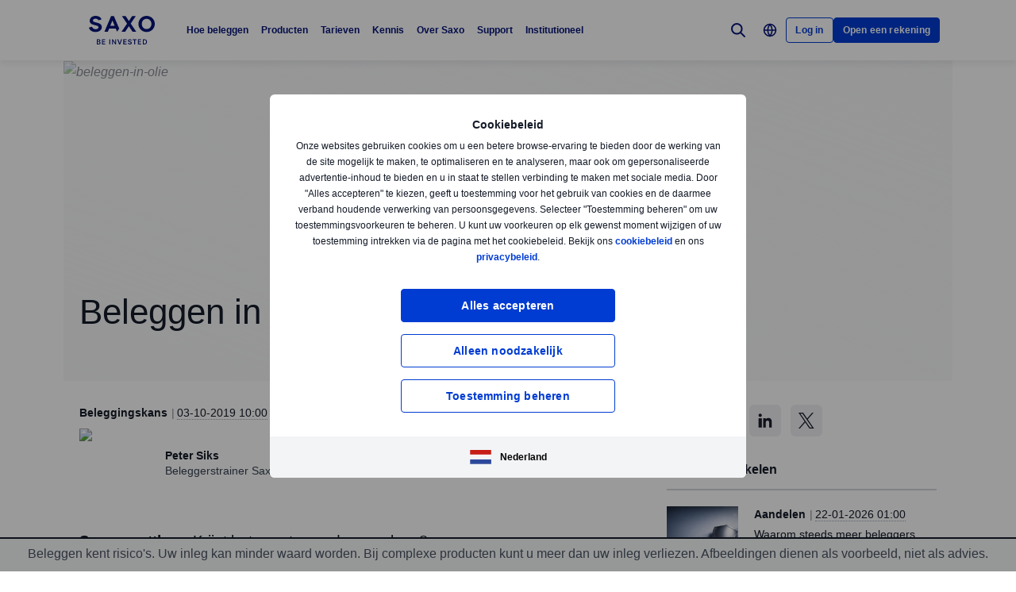

--- FILE ---
content_type: text/html; charset=utf-8
request_url: https://www.home.saxo/nl-nl/content/articles/investment-theme/beleggen-in-olie-03102019
body_size: 34074
content:
<!DOCTYPE html><html lang="nl" dir="ltr"><head><meta charset="utf-8"><meta http-equiv="X-UA-Compatible" content="IE=edge"><title>beleggen-in-olie | Saxo</title><meta name="description" content="Krijgt het zwarte goud weer glans?"><meta name="robots" content="noindex, follow"><!--
    <PageMap>
        <DataObject type="GoogleSearchProperties">
            <Attribute name="pagescore" value="100" />
                <Attribute name="pagetype" value="Article" />
                            <Attribute name="timestamp" value="20191003" />
        </DataObject>
    </PageMap>
--><meta property="og:title" content="beleggen-in-olie"><meta property="og:url" content="https://www.home.saxo/nl-nl/content/articles/investment-theme/beleggen-in-olie-03102019"><meta property="og:image" content="https://www.home.saxo/-/media/content-hub/binck-migration-webscraped/articles-bg/beleggen-in-olie.jpg"><meta property="og:description" content="Saxo Bank"><meta property="og:type" content="article"><meta name="twitter:card" content="summary"><meta name="twitter:site" content="@saxobank"><meta name="twitter:creator" content="@saxobank"><link rel="apple-touch-icon-precomposed" href="/-/media/meta/beinvested-2023/apple-touch-icon.png"><link rel="apple-touch-icon" href="/-/media/meta/beinvested-2023/apple-touch-icon.png"><link rel="icon" type="image/png" href="/-/media/meta/beinvested-2023/favicon-32x32.png" sizes="32x32"><link rel="icon" type="image/png" href="/-/media/meta/beinvested-2023/favicon-16x16.png" sizes="16x16"><link rel="manifest" href="/-/media/meta/beinvested-2023/manifest-old.json?revision={01E589A1-C60B-4718-BE73-57D356394F7C}"><link rel="mask-icon" href="/-/media/meta/beinvested-2023/safari-pinned-tab.svg" color="#282828"><meta name="theme-color" content="#282828"><meta name="apple-mobile-web-app-capable" content="yes"><meta name="apple-mobile-web-app-status-bar-style" content="black"><meta name="HandheldFriendly" content="True"><meta name="MobileOptimized" content="320"><meta name="viewport" content="width=device-width, initial-scale=1, maximum-scale=2"><meta name="iit-scm" content="true"><!--Preconnect to third party origins  --><link rel="preconnect" href="https://assets.adobedtm.com/"><link rel="preconnect" href="https://ad.doubleclick.net"><link rel="preconnect" href="https://bat.bing.com"><!--Preload hints for web fonts  --><link rel="preload" as="font" type="font/woff2" href="/content/assets/fonts/Inter-Regular.woff2?3.14" crossorigin=""><link rel="preload" as="font" type="font/woff2" href="/content/assets/fonts/Inter-SemiBold.woff2?3.14" crossorigin=""><link rel="preload" as="font" type="font/woff2" href="/content/assets/fonts/Inter-Bold.woff2?3.14" crossorigin=""><link rel="preload" as="style" href="/content/dist/common-452f5eb9.css" onload="this.rel='stylesheet'"><link rel="preload" as="style" href="/content/dist/utilities-dd04730d.css" onload="this.rel='stylesheet'"><link href="/content/dist/rte-14318520.css" rel="preload" media="all" as="style" onload="this.rel='stylesheet'"><link rel="preload" as="style" href="/content/dist/cookie-disclaimer-d2a3f7b0.css" onload="this.rel='stylesheet'" />
<link rel="preload" as="style" href="/content/dist/culture-selector-9ceca30a.css" onload="this.rel='stylesheet'" />
<link rel="preload" as="style" href="/content/dist/navigation-7d6666fd.css" onload="this.rel='stylesheet'" /> <link href="/content/dist/accordion-list-ed71e9c3.css" rel="stylesheet" />
<link href="/content/dist/announcement-ribbon-cfeb754e.css" rel="stylesheet" />
<link href="/content/dist/article-image-b17a6051.css" rel="stylesheet" />
<link href="/content/dist/article-level-74eca1ec.css" rel="stylesheet" />
<link href="/content/dist/card-18cfcfd5.css" rel="stylesheet" />
<link href="/content/dist/disclaimer-c32874fd.css" rel="stylesheet" />
<link href="/content/dist/divider-8df76a6a.css" rel="stylesheet" />
<link href="/content/dist/footer2-8be53e8a.css" rel="stylesheet" />
<link href="/content/dist/framed-icon-b2b9e497.css" rel="stylesheet" />
<link href="/content/dist/input-toggle-de0d57d1.css" rel="stylesheet" />
<link href="/content/dist/lightbox-62bc7412.css" rel="stylesheet" />
<link href="/content/dist/loading-indicator-2c29af42.css" rel="stylesheet" />
<link href="/content/dist/off-canvas-d720b3e2.css" rel="stylesheet" />
<link href="/content/dist/overlay-e25c97cd.css" rel="stylesheet" />
<link href="/content/dist/promotional-card-1034f94d.css" rel="stylesheet" />
<link href="/content/dist/share-component-431186bf.css" rel="stylesheet" />
<link href="/content/dist/slider-d0f18935.css" rel="stylesheet" />
<link href="/content/dist/sliding-card-27640528.css" rel="stylesheet" />
<link href="/content/dist/tooltip-69ad25e5.css" rel="stylesheet" /><script>if(window.sessionStorage){if(window.sessionStorage.getItem("isScrolled")){document.documentElement.classList.add('isScrolled');}
if(window.sessionStorage.getItem("IsMobileNavigationOpen")){document.documentElement.classList.add('stickyMobileNavOpened');}}</script><script id="Cookiebot" src="https://consent.cookiebot.com/uc.js" data-cbid="f603a911-dd37-41c5-b77c-758a6bb581b0" data-culture="nl"></script><style>#CybotCookiebotDialog,#cookiebanner{display:none !important}</style><link rel="preload" href="/content/dist/behaviors-a93fcd1a.js" as="script"><!-- Segmentation script is laoded earlier so that analytics script could update seg cookies through it --><script src="/content/dist/segmentation-93b996c9.js"></script><script>window.analyticsConfig={responseStatusCode:200,website:"RS-Netherlands",language:"nl-NL",prevCookies:{page:"sb_prevpages",campaigns:"sb_prevextcampaigns",sites:"sb_prevwebsites"}}</script><script src="/content/dist/analytics2-de39ff59.js"></script><script src="/-/media/websites/home/files/analytics/adobe-analytics-164a2607082a4740fea29553e9a345fc.js"></script><style>.v2 .v2-bbox.v2-bbox--fullscreen{overflow-y:auto}</style><meta name="msvalidate.01" content="BF8DAFE4A3C4EB8502AF0F5FDEC5F96B"><style>@media (min-width:1024px){.v2 #dcf-right-column{overflow-y:auto}}</style><meta name="verify-v1" content="DOaaptSwePIqwGgj/KvLcqRQrkgXTNDMs8T1Q5EeKHc="><meta name="google-site-verification" content="T87b2eRWt-JEkRt2s0ae5G3YfLjN5IWkn0jMXRlTQYo"><meta name="google-site-verification" content="b6NxgFRIe_LKTphm460XAaAlDUWAiJA9YTHmrHSWLKQ"><style>@media (max-width:767px){.v2 .v2-bbox .v2-hero .v2-btn-wrapper .v2-btn{margin-bottom:.625rem}}</style><style>.v2 .v2-flag--ru-RU{background-image:url(/Content/assets/flags/global.svg) !important}</style><meta name="yandex-verification" content="17650f62d9a0419d"><script type="application/ld+json">[{"@context":"https://schema.org","@type":"Organization","name":"Saxo Nederland","logo":"https://www.home.saxo/-/media/global/logos/saxo-2022/saxo-beinvested-logo-blue.svg","url":"https://www.home.saxo/nl-nl","contactPoint":[{"@context":"https://schema.org","@type":"ContactPoint","telephone":"","contactType":"customer service"}],"sameAs":["https://www.facebook.com/saxobanknederland/","https://www.linkedin.com/company/saxonl/","https://twitter.com/saxobank_nl","https://instagram.com/saxo_nederland/"]},{"@context":"https://schema.org","@type":"NewsArticle","mainEntityOfPage":{"@context":"https://schema.org","@type":"WebPage","@id":"https://www.home.saxo/nl-nl/content/articles/investment-theme/beleggen-in-olie-03102019"},"headline":"Beleggen in olie","image":["https://www.home.saxo/-/media/content-hub/binck-migration-webscraped/articles-bg/beleggen-in-olie.jpg"],"datePublished":"2024-02-03T06:14:51.0000000Z","dateModified":"2024-02-03T06:14:51.0000000Z","description":"Krijgt het zwarte goud weer glans?","author":{"@context":"https://schema.org","@type":"Person","name":"Peter Siks","url":null,"sameAs":["https://twitter.com/PeterSiks"],"jobTitle":"Beleggerstrainer SaxoAcademy","description":"Met 35 jaar ervaring is Peter Siks een doorgewinterde veteraan in de financiële wereld. Van vloerhandelaar tot trading manager van een prop trading bedrijf. Van opleider/trainer van professionele marketmakers tot co-auteur van twee beleggingsboeken (waarvan 'Beleggen voor Dummies' het bekendst is). Peters kracht ligt in het toegankelijk maken van complexe materie, bijvoorbeeld in trainingen en webinars, maar ook in podcasts en artikelen. Terugkerende onderwerpen zijn niet alleen optiebeleggen, risicobeheer en portefeuilleconstructie, maar ook de psychologische aspecten van handelen en beleggen. "},"publisher":{"@context":"https://schema.org","@type":"Organization","name":"Saxo Nederland","logo":"https://www.home.saxo/-/media/global/logos/saxo-2022/saxo-beinvested-logo-blue.svg","url":"https://www.home.saxo/nl-nl","contactPoint":[{"@context":"https://schema.org","@type":"ContactPoint","telephone":"","contactType":"customer service"}],"sameAs":["https://www.facebook.com/saxobanknederland/","https://www.linkedin.com/company/saxonl/","https://twitter.com/saxobank_nl","https://instagram.com/saxo_nederland/"]},"articleSection":"Beleggingskans","keywords":"Oil"}]</script><link rel="preload" as="image" href="/-/media/content-hub/binck-migration-webscraped/articles-bg/beleggen-in-olie.jpg?la=nl-NL&amp;amp;h=256&amp;amp;mw=768&amp;amp;w=768&amp;amp;hash=67F798A53E9985E201A516FD25F749C8">
<script>(window.BOOMR_mq=window.BOOMR_mq||[]).push(["addVar",{"rua.upush":"false","rua.cpush":"false","rua.upre":"false","rua.cpre":"false","rua.uprl":"false","rua.cprl":"false","rua.cprf":"false","rua.trans":"SJ-46369b51-5059-4219-b0a8-c630d5e3b107","rua.cook":"false","rua.ims":"false","rua.ufprl":"false","rua.cfprl":"true","rua.isuxp":"false","rua.texp":"norulematch","rua.ceh":"false","rua.ueh":"false","rua.ieh.st":"0"}]);</script>
                              <script>!function(a){var e="https://s.go-mpulse.net/boomerang/",t="addEventListener";if("False"=="True")a.BOOMR_config=a.BOOMR_config||{},a.BOOMR_config.PageParams=a.BOOMR_config.PageParams||{},a.BOOMR_config.PageParams.pci=!0,e="https://s2.go-mpulse.net/boomerang/";if(window.BOOMR_API_key="JYD45-C4LUQ-DRT85-TJJ88-UZ7WD",function(){function n(e){a.BOOMR_onload=e&&e.timeStamp||(new Date).getTime()}if(!a.BOOMR||!a.BOOMR.version&&!a.BOOMR.snippetExecuted){a.BOOMR=a.BOOMR||{},a.BOOMR.snippetExecuted=!0;var i,_,o,r=document.createElement("iframe");if(a[t])a[t]("load",n,!1);else if(a.attachEvent)a.attachEvent("onload",n);r.src="javascript:void(0)",r.title="",r.role="presentation",(r.frameElement||r).style.cssText="width:0;height:0;border:0;display:none;",o=document.getElementsByTagName("script")[0],o.parentNode.insertBefore(r,o);try{_=r.contentWindow.document}catch(O){i=document.domain,r.src="javascript:var d=document.open();d.domain='"+i+"';void(0);",_=r.contentWindow.document}_.open()._l=function(){var a=this.createElement("script");if(i)this.domain=i;a.id="boomr-if-as",a.src=e+"JYD45-C4LUQ-DRT85-TJJ88-UZ7WD",BOOMR_lstart=(new Date).getTime(),this.body.appendChild(a)},_.write("<bo"+'dy onload="document._l();">'),_.close()}}(),"".length>0)if(a&&"performance"in a&&a.performance&&"function"==typeof a.performance.setResourceTimingBufferSize)a.performance.setResourceTimingBufferSize();!function(){if(BOOMR=a.BOOMR||{},BOOMR.plugins=BOOMR.plugins||{},!BOOMR.plugins.AK){var e="true"=="true"?1:0,t="",n="bu54iiqxhv7sw2ls3jua-f-1ad0f40bb-clientnsv4-s.akamaihd.net",i="false"=="true"?2:1,_={"ak.v":"39","ak.cp":"491205","ak.ai":parseInt("330161",10),"ak.ol":"0","ak.cr":9,"ak.ipv":4,"ak.proto":"h2","ak.rid":"1a90e3a8","ak.r":47376,"ak.a2":e,"ak.m":"dscx","ak.n":"essl","ak.bpcip":"13.59.196.0","ak.cport":50652,"ak.gh":"23.200.85.108","ak.quicv":"","ak.tlsv":"tls1.3","ak.0rtt":"","ak.0rtt.ed":"","ak.csrc":"-","ak.acc":"","ak.t":"1769134696","ak.ak":"hOBiQwZUYzCg5VSAfCLimQ==zjkEaw3Jky+kAm0eMPJ418brgAAUp44viv7iRo3t4OI+tNNOZL3pZaPsfL/ap+jtm/y0WAL5PBXPp8WndFyvzRRfDMVRsmp33lY4ed3v7ZP/ovapFJbkqjuuHSfQzAunW59j2cZMic3jmgMl98Mn6ZYz6UzBKfuyltO9LFXggo71Xq8QG5ktVTmP2pu8rPLh9ML0/1fw8GqQo0yjALmWGu32S9mOIY5OdvCa533y0g5C3e6LfAbwGJzsUywZueodwc5Bf47txd/6TAjdxsr3eqWCERACEYY3PNXFdIG7oEoI5KII5pgRq1+24CRYnX7Ac4D+OnQJJT4VKjPCVOwFNUU82OQWv7EsZTNO6f+nO6kloH3LHFuB1XjBQi4C7UyDS4CXLwREPHnlt7jfIhLefhn9x+cNJLVlzHzrPLdgGPM=","ak.pv":"194","ak.dpoabenc":"","ak.tf":i};if(""!==t)_["ak.ruds"]=t;var o={i:!1,av:function(e){var t="http.initiator";if(e&&(!e[t]||"spa_hard"===e[t]))_["ak.feo"]=void 0!==a.aFeoApplied?1:0,BOOMR.addVar(_)},rv:function(){var a=["ak.bpcip","ak.cport","ak.cr","ak.csrc","ak.gh","ak.ipv","ak.m","ak.n","ak.ol","ak.proto","ak.quicv","ak.tlsv","ak.0rtt","ak.0rtt.ed","ak.r","ak.acc","ak.t","ak.tf"];BOOMR.removeVar(a)}};BOOMR.plugins.AK={akVars:_,akDNSPreFetchDomain:n,init:function(){if(!o.i){var a=BOOMR.subscribe;a("before_beacon",o.av,null,null),a("onbeacon",o.rv,null,null),o.i=!0}return this},is_complete:function(){return!0}}}}()}(window);</script></head><body data-culture="nl-NL" class=""><div class="v2"><div class="navigation navigation--retail v2-off-canvas__shift" data-styles-head="navigation" data-behavior="navigation"><!-- overlay element --><div class="overlay"></div><header id="navigation" data-ref="navigation__header" class="header desktopNav" style="background-color:#fff"><div class="header__nav v2-wrapper v2-flexbox justify-between"><a href="/nl-nl" class="logo v2-md-mar16" data-ref="navigation__logo"> <img src="/-/media/global/logos/saxo-2022/saxo-beinvested-logo-blue.svg?la=nl-NL&amp;hash=A1914C649F6A043583621181EDFB8EE2" class="collapsed" alt="Saxo Be Invested logo"> <img src="/-/media/global/logos/saxo-2022/saxo-beinvested-logo-blue.svg?la=nl-NL&amp;hash=A1914C649F6A043583621181EDFB8EE2" class="expanded" alt="Saxo Be Invested logo"> </a> <nav class="nav v2-flexbox justify-between v2-align--middle v2-flex-grow1 v2-gap16"><ul data-ref="navigation__navMenu" class="nav__list v2-show-md nav__menu v2-flexbox v2-mab0 v2-gap8"><li class="nav__item"><button type="button" class="nav__link" aria-expanded="false"> Hoe beleggen </button><div class="nav__dropdown v2-bg--white"><div class="dropdown-container v2-md-pab0 v2-md-pat32"><div class="navigation__table"><div class="nav-column"><h5 class="label v2-text--bold">Hoe wilt u beleggen?</h5><ul class="item-list"><li class="link-item"><a href="/nl-nl/self-investment" class="link"><div class="link-header"><span class="v2-text--bold">Zelf beleggen</span></div><div class="desc v2-pat10">U kiest zelf waarin u belegt en welk risico u wilt lopen.</div></a></li><li class="link-item"><a href="/nl-nl/products/autoinvest" class="link"><div class="link-header"><span class="v2-text--bold">Automatisch beleggen</span></div><div class="desc v2-pat10">U belegt automatisch een vast bedrag per maand met AutoInvest.</div></a></li></ul></div><div class="nav-column"><h5 class="label v2-text--bold">Tools &amp; services</h5><ul class="item-list"><li class="link-item"><a href="/nl-nl/platforms/overview" class="link"><div class="link-header"><span class="v2-text--bold">Beleggingsplatformen</span></div></a></li><li class="link-item"><a href="/nl-nl/accounts/securities-lending" class="link"><div class="link-header"><span class="v2-text--bold">Securities lending</span></div><div class="desc v2-pat10">Effecten uitlenen tegen een vergoeding.</div></a></li><li class="link-item"><a href="/nl-nl/accounts/margin-lending" class="link"><div class="link-header"><span class="v2-text--bold">Effectenkrediet</span></div><div class="desc v2-pat10">Een krediet met uw portefeuille als onderpand.</div></a></li></ul></div><div class="nav-column"><h5 class="label v2-text--bold">rekeningtypes</h5><ul class="item-list"><li class="link-item"><a href="/nl-nl/accounts/individual" class="link"><div class="link-header"><span class="v2-text--bold">Particuliere rekening</span></div></a></li><li class="link-item"><a href="/nl-nl/accounts/joint" class="link"><div class="link-header"><span class="v2-text--bold">Gezamenlijke rekening</span></div></a></li><li class="link-item"><a href="/nl-nl/accounts/minor" class="link"><div class="link-header"><span class="v2-text--bold">Kinderrekening</span></div></a></li><li class="link-item"><a href="/nl-nl/accounts/corporate" class="link"><div class="link-header"><span class="v2-text--bold">Zakelijke rekening</span></div></a></li><li class="link-item"><a href="/nl-nl/accounts/pro" class="link"><div class="link-header"><span class="v2-text--bold">Professionele rekening</span></div></a></li></ul></div></div></div></div></li><li class="nav__item"><button type="button" class="nav__link" aria-expanded="false"> Producten </button><div class="nav__dropdown v2-bg--white"><div class="dropdown-container v2-md-pab0 v2-md-pat32"><div class="navigation__table"><div class="nav-column"><h5 class="label v2-text--bold">beleggingsproducten</h5><ul class="item-list"><li class="link-item"><a href="/nl-nl/products/stocks" class="link"><div class="link-header"><span class="v2-text--bold">Aandelen</span></div></a></li><li class="link-item"><a href="/nl-nl/products/etf" class="link"><div class="link-header"><span class="v2-text--bold">ETF&#39;s</span></div></a></li><li class="link-item"><a href="/nl-nl/products/bonds" class="link"><div class="link-header"><span class="v2-text--bold">Obligaties</span></div></a></li><li class="link-item"><a href="/nl-nl/products/mutual-funds" class="link"><div class="link-header"><span class="v2-text--bold">Beleggingsfondsen</span></div></a></li></ul></div><div class="nav-column"><h5 class="label v2-text--bold">Afgeleide beleggingsproducten</h5><ul class="item-list"><li class="link-item"><a href="/nl-nl/products/futures" class="link"><div class="link-header"><span class="v2-text--bold">Futures</span></div></a></li><li class="link-item"><a href="/nl-nl/products/listed-options" class="link"><div class="link-header"><span class="v2-text--bold">Opties</span></div></a></li><li class="link-item"><a href="/nl-nl/products/turbos" class="link"><div class="link-header"><span class="v2-text--bold">Turbo&#39;s</span></div></a></li><li class="link-item"><a href="/nl-nl/products/forex" class="link"><div class="link-header"><span class="v2-text--bold">Forex</span></div></a></li></ul></div><div class="nav-column"></div></div></div></div></li><li class="nav__item"><button type="button" class="nav__link" aria-expanded="false"> Tarieven </button><div class="nav__dropdown v2-bg--white"><div class="dropdown-container v2-md-pab0 v2-md-pat32"><div class="navigation__table"><div class="nav-column"><h5 class="label v2-text--bold">Kosten</h5><ul class="item-list"><li class="link-item"><a href="/nl-nl/accounts/account-levels" class="link"><div class="link-header"><span class="v2-text--bold">Alle tarieven</span></div><div class="desc v2-pat10">Bekijk de tarieven van alle instrumenten voor drie rekeningniveaus</div></a></li><li class="link-item"><a href="/nl-nl/rates-and-conditions/commissions-charges-and-margin-schedule" class="link"><div class="link-header"><span class="v2-text--bold">Algemene kosten</span></div><div class="desc v2-pat10">Beurskosten en andere mogelijke kosten</div></a></li><li class="link-item"><a href="/nl-nl/accounts/commission-credits" class="link"><div class="link-header"><span class="v2-text--bold">Transactiekostentegoed</span></div><div class="desc v2-pat10">Vergoedingen van transactiekosten</div></a></li></ul></div><div class="nav-column"><h5 class="label v2-text--bold">Extra Services</h5><ul class="item-list"><li class="link-item"><a href="/nl-nl/accounts/margin-lending" class="link"><div class="link-header"><span class="v2-text--bold">Effectenkrediet</span></div><div class="desc v2-pat10">Een krediet met uw portefeuille als onderpand.</div></a></li><li class="link-item"><a href="/nl-nl/accounts/securities-lending" class="link"><div class="link-header"><span class="v2-text--bold">Uitlenen effecten</span></div><div class="desc v2-pat10">Effecten uitlenen tegen een vergoeding.</div></a></li></ul></div><div class="nav-column"></div><div class="nav-column v2-show-md"><div data-styles="promotional-card"></div></div></div></div></div></li><li class="nav__item"><button type="button" class="nav__link" aria-expanded="false"> Kennis </button><div class="nav__dropdown v2-bg--white"><div class="dropdown-container v2-md-pab0 v2-md-pat32"><div class="navigation__table"><div class="nav-column"><ul class="item-list"><li class="link-item"><a href="/nl-nl/insights/education##education" class="link"><div class="link-header"><span class="v2-text--bold">Leer beter beleggen</span></div><div class="desc v2-pat10">Verbreed uw kennis of doe nieuwe inspiratie op.</div></a></li><li class="link-item"><a href="/nl-nl/insights" class="link"><div class="link-header"><span class="v2-text--bold">Blog</span></div><div class="desc v2-pat10">In onze blog leest u wat er speelt in de beleggingswereld.</div></a></li><li class="link-item"><a href="/nl-nl/insights/saxostrats-experts" class="link"><div class="link-header"><span class="v2-text--bold">Onze experts</span></div><div class="desc v2-pat10">Maak kennis met de experts van de SaxoAcademy en de SaxoStrats.</div></a></li></ul></div><div class="nav-column"><ul class="item-list"><li class="link-item"><a href="/nl-nl/insights/events-and-webinars" class="link"><div class="link-header"><span class="v2-text--bold">Webinars &amp; Events</span></div><div class="desc v2-pat10">Bekijk de agenda en meld u aan voor webinars of andere evenementen.</div></a></li><li class="link-item"><a href="/nl-nl/glossary" class="link"><div class="link-header"><span class="v2-text--bold">Begrippenlijst</span></div><div class="desc v2-pat10">Van aandeel tot zero bond, leer meer over de belangrijkste begrippen bij beleggen.</div></a></li><li class="link-item"><a href="/nl-nl/markets/stocks/overview" class="link"><div class="link-header"><span class="v2-text--bold">Aandelen informatie</span></div><div class="desc v2-pat10">Bekijk koersinformatie van een ruime selectie aandelen beschikbaar bij Saxo.</div></a></li></ul></div><div class="nav-column"></div><div class="nav-column v2-show-md"><div data-styles="promotional-card"><a href="/nl-nl/insights/news-and-research/thought-leadership/outrageous-predictions" class="promotional-card v2-flexbox v2-direction--column v2-show-md"><div class="promotional-card__picture v2-relative"><div class="promotional-card__tag" style="background-color:#111827;color:#fff"></div><img src="/-/media/images/outrageous-predictions/2026/thumbnail-illustration-mobile-352x202.png?la=nl-NL&amp;h=202&amp;w=352&amp;hash=D02F0703438FB7E035D2B81605A37F76" alt="Thumbnail illustration Mobile 352x202"></div><div class="promotional-card__body v2-mat8"><div class="promotional-card__text-content v2-mat8"><span class="title v2-text--bold">Onze waanzinnige voorspellingen voor 2026</span></div></div></a></div></div></div></div></div></li><li class="nav__item"><button type="button" class="nav__link" aria-expanded="false"> Over Saxo </button><div class="nav__dropdown v2-bg--white"><div class="dropdown-container v2-md-pab0 v2-md-pat32"><div class="navigation__table"><div class="nav-column"><h5 class="label v2-text--bold">Algemeen</h5><ul class="item-list"><li class="link-item"><a href="/nl-nl/about-us" class="link"><div class="link-header"><span class="v2-text--bold">Over Saxo</span></div></a></li><li class="link-item"><a href="/nl-nl/about-us/awards" class="link"><div class="link-header"><span class="v2-text--bold">Awards</span></div></a></li><li class="link-item"><a href="/nl-nl/contact-us" class="link"><div class="link-header"><span class="v2-text--bold">Contact</span></div></a></li><li class="link-item"><a href="/nl-nl/about-us/sustainability" class="link"><div class="link-header"><span class="v2-text--bold">Duurzaamheid bij Saxo</span></div></a></li></ul></div><div class="nav-column"><h5 class="label v2-text--bold">Corporate</h5><ul class="item-list"><li class="link-item"><a href="/nl-nl/about-us/media-center" class="link"><div class="link-header"><span class="v2-text--bold">Mediacenter</span></div></a></li><li class="link-item"><a href="/nl-nl/about-us/sponsorship" class="link"><div class="link-header"><span class="v2-text--bold">Sponsorship</span></div></a></li><li class="link-item"><a href="https://www.home.saxo/about-us/careers" class="link" target="_blank" rel="noopener noreferrer"><div class="link-header"><span class="v2-text--bold">Werken bij Saxo</span></div></a></li></ul></div><div class="nav-column"><h5 class="label v2-text--bold">JURIDISCH</h5><ul class="item-list"><li class="link-item"><a href="/nl-nl/legal/general-business-terms/terms-and-conditions" class="link"><div class="link-header"><span class="v2-text--bold">Gebruikersvoorwaarden</span></div></a></li><li class="link-item"><a href="/nl-nl/legal/privacy-policy/privacy-policy" class="link"><div class="link-header"><span class="v2-text--bold">Privacy Verklaring</span></div></a></li><li class="link-item"><a href="/nl-nl/legal/risk-warning/risk-warning" class="link"><div class="link-header"><span class="v2-text--bold">Risicowaarschuwing</span></div></a></li><li class="link-item"><a href="/-/media/documents/regional/nl/informatieblad-depositogarantiestelsel.pdf?revision=f7a72c97-d2a1-45c6-89a0-655e58e36e92" class="link" target="_blank" rel="noopener noreferrer"><div class="link-header"><span class="v2-text--bold">Depositogarantiestelsel</span></div></a></li></ul></div></div></div></div></li><li class="nav__item"><button type="button" class="nav__link" aria-expanded="false"> Support </button><div class="nav__dropdown v2-bg--white"><div class="dropdown-container v2-md-pab0 v2-md-pat32"><div class="navigation__table"><div class="nav-column"><h5 class="label v2-text--bold">SUPPORT</h5><ul class="item-list"><li class="link-item"><a href="https://www.help.saxo/hc/nl" class="link" target="_blank" rel="noopener noreferrer"><div class="link-header"><span class="v2-text--bold">Bezoek het helpcenter</span></div><div class="desc v2-pat10">Zoek online snel antwoorden op uw vragen.</div></a></li><li class="link-item"><a href="/nl-nl/contact-us" class="link"><div class="link-header"><span class="v2-text--bold">Contact</span></div></a></li><li class="link-item"><a href="/nl-nl/accounts/switch-to-saxo" class="link"><div class="link-header"><span class="v2-text--bold">Overstapservice</span></div><div class="desc v2-pat10">Eenvoudig uw portefeuille overboeken.</div></a></li></ul></div><div class="nav-column"><h5 class="label v2-text--bold">POPULAIRE ONDERWERPEN</h5><ul class="item-list"><li class="link-item"><a href="https://www.help.saxo/hc/nl/sections/360000228483-Open-een-rekening" class="link" target="_blank" rel="noopener noreferrer"><div class="link-header"><span class="v2-text--bold">Een rekening openen</span></div></a></li><li class="link-item"><a href="https://www.help.saxo/hc/nl/categories/360004545352-Geldstortingen-opnames" class="link" target="_blank" rel="noopener noreferrer"><div class="link-header"><span class="v2-text--bold">Geld storten en opnemen</span></div></a></li><li class="link-item"><a href="https://www.help.saxo/hc/nl/categories/360000087986-Onze-platforms-gebruiken" class="link" target="_blank" rel="noopener noreferrer"><div class="link-header"><span class="v2-text--bold">Gebruik maken van onze platformen</span></div></a></li></ul></div><div class="nav-column"><ul class="item-list"><li class="link-item"><a href="https://www.help.saxo/hc/nl/categories/360004557131-Uw-rekening-beheren" class="link" target="_blank" rel="noopener noreferrer"><div class="link-header"><span class="v2-text--bold">Uw rekening beheren</span></div></a></li><li class="link-item"><a href="https://www.help.saxo/hc/nl/categories/360004545492-Technische-Ondersteuning" class="link" target="_blank" rel="noopener noreferrer"><div class="link-header"><span class="v2-text--bold">Technische ondersteuning</span></div></a></li><li class="link-item"><a href="https://www.help.saxo/hc/nl/sections/360011001211-Tarieven" class="link" target="_blank" rel="noopener noreferrer"><div class="link-header"><span class="v2-text--bold">Transactiekosten</span></div></a></li><li class="link-item"><a href="https://www.help.saxo/hc/nl/categories/360004557111-Beleggen-in-onze-producten" class="link" target="_blank" rel="noopener noreferrer"><div class="link-header"><span class="v2-text--bold">Beleggen in onze producten</span></div></a></li></ul></div></div></div></div></li><li class="nav__item"><a href="https://www.home.saxo/institutional-and-partners" class="nav__link" target="_blank" rel="noopener noreferrer">Institutioneel</a></li></ul><ul data-ref="navigation__iconsContainer" class="nav__ctaContainer v2-flexbox v2-mab0 v2-align--middle"><li class="nav__cta" data-ref="navigation__search-icon"><button type="button" title="Zoeken" class="icon--search v2-flexbox v2-align--center v2-align--middle"> <svg viewbox="0 0 30 30" fill="none" width="30" height="30" version="1.1" xmlns="http://www.w3.org/2000/svg" xmlns:xlink="http://www.w3.org/1999/xlink"><path d="M17.9473 17.9473L22.9999 22.9999" stroke-width="2" stroke-miterlimit="10" stroke-linecap="round" stroke-linejoin="round"></path><path d="M13.3158 19.6316C16.8039 19.6316 19.6316 16.8039 19.6316 13.3158C19.6316 9.82768 16.8039 7 13.3158 7C9.82768 7 7 9.82768 7 13.3158C7 16.8039 9.82768 19.6316 13.3158 19.6316Z" stroke-width="2" stroke-miterlimit="10" stroke-linecap="round" stroke-linejoin="round"></path></svg> </button><div data-ref="navigation__searchContainer" class="navigation__search" data-suggestions=""><div class="navigation__search-top"><form role="search" name="searchInput" class="navigation__search-input navigation__search-input--dark" action="/nl-nl/search-results/?category=all" method="get" id="search-form"><div class="navigation__search-wrapper"><input id="navSearchInput" data-ref="navigation__searchFormInput" data-validation-message="Search query should not be empty" type="text" name="q" placeholder="Zoeken op home.saxo" autocomplete="off" data-min-chars="3" aria-label="Zoeken op home.saxo" required oninvalid="this.setCustomValidity('Search query should not be empty')" oninput="setCustomValidity('')"> <span class="v2-search-erase__icon v2-hidden" data-ref="navigation__eraseIcon"> <svg xmlns="http://www.w3.org/2000/svg" width="16" height="16" viewbox="0 0 16 16" fill="none"><path d="M13.6591 2.34333C10.5351 -0.778001 5.47239 -0.775335 2.35105 2.34867C-0.77028 5.47267 -0.767614 10.5353 2.35639 13.6567C5.47839 16.776 10.5371 16.776 13.6591 13.6567C16.7777 10.5307 16.7777 5.46933 13.6591 2.34333ZM11.1397 10.186C11.3857 10.46 11.3631 10.8813 11.0891 11.1273C10.8364 11.354 10.4537 11.3547 10.2004 11.1293L8.12705 9.056C8.06172 8.99133 7.95639 8.99133 7.89105 9.056L5.81839 11.1293C5.55505 11.3833 5.13839 11.3833 4.87505 11.1293C4.61439 10.8693 4.61439 10.4473 4.87439 10.1867L4.87505 10.186L6.94839 8.11333C7.01305 8.04867 7.01372 7.94333 6.94905 7.87867L6.94839 7.878L4.87505 5.80467C4.62705 5.532 4.64705 5.11067 4.91972 4.86267C5.17305 4.632 5.56039 4.63133 5.81505 4.86133L7.88772 6.93467C7.95305 7 8.05839 7 8.12372 6.93467L10.1971 4.86133C10.4577 4.60133 10.8797 4.60133 11.1397 4.862C11.3997 5.12267 11.3997 5.54467 11.1397 5.80467L9.06639 7.878C9.00172 7.94333 9.00172 8.048 9.06639 8.11333L11.1397 10.186Z" fill="#909aa8"></path></svg> </span> <button class="v2-search-input__icon" type="submit" form="search-form"> <span class="v2-hidden-visually">Zoeken</span> <svg width="18" height="18" viewbox="0 0 18 18" fill="none" xmlns="http://www.w3.org/2000/svg"><path d="M11.9473 11.9474L16.9999 17" stroke="#141A27" stroke-width="2" stroke-miterlimit="10" stroke-linecap="round" stroke-linejoin="round"></path><path d="M7.31579 13.6316C10.8039 13.6316 13.6316 10.8039 13.6316 7.31579C13.6316 3.82768 10.8039 1 7.31579 1C3.82768 1 1 3.82768 1 7.31579C1 10.8039 3.82768 13.6316 7.31579 13.6316Z" stroke="#141A27" stroke-width="2" stroke-miterlimit="10" stroke-linecap="round" stroke-linejoin="round"></path></svg> </button></div></form><a id="search-close" class="navigation__search-close" aria-label="Close" href="#" onclick="event.preventDefault()"> <span class="v2-hidden-visually">Close</span> <span class="v2-icon-close js-navigation__search-close v2-show-md"> <svg width="30px" version="1.1" xmlns="http://www.w3.org/2000/svg" xmlns:xlink="http://www.w3.org/1999/xlink" x="0px" y="0px" viewbox="0 0 150 150" style="enable-background:new 0 0 150 150" xml:space="preserve"><g fill=""><polygon points="116.2,38 112,33.8 74.8,70.9 37.7,33.8 33.5,38 70.6,75.2 33.5,112.3 37.7,116.5 74.8,79.4 112,116.5 116.2,112.3 79.1,75.2"></polygon></g></svg> </span> <span class="v2-icon-close js-navigation__search-closetext v2-hide-md"> Annuleren </span> </a></div><div class="nav__dropdown v2-bg--white"><div class="dropdown-container" data-ref="navigation__dropdownSearchContainer"><div class="navigation__search-wrapper v2-pav24 v2-md-pab60 v2-md-pat32"><div class="navigation__search-noresults v2-hidden" data-ref="navigation__noresults"><div class="navigation__search-noresults-title">Helaas, we konden niets vinden voor uw zoekopdracht.</div><div class="navigation__search-noresults-description v2-pat8">Hieronder vindt u de meest uitgevoerde zoekopdrachten.</div></div><div class="navigation__search-quicklinks" data-ref="navigation__quicklinks"><ul class="navigation__search-links"><li class="navigation__search-link"><a href="/nl-nl/accounts/openaccount">Open een rekening</a></li><li class="navigation__search-link"><a href="/nl-nl/login">Inloggen</a></li><li class="navigation__search-link"><a href="/nl-nl/accounts/account-levels">Tarievenoverzicht</a></li></ul></div><div class="navigation__search-results v2-hidden" data-ref="navigation__results"><div class="v2-mab25 v2-md-mab40 v2-hidden" data-ref="navigation__externalResults"><ul data-ref="navigation__externalResultsList" class="v2-hide-empty"></ul><div><a href="#" data-ref="navigation__externalViewAll" data-search-category-url="/nl-nl/search-results/?category=all">Alles weergeven</a></div></div><div class="v2-mab25 v2-md-mab40 v2-hidden" data-ref="navigation__internalResults" data-serviceurl="https://www.saxotrader.com/oapi/DynamicPricing/v1/commissionsforkeywords" data-top="0" data-culture="nl-NL" data-hideplansdata="true" data-commissiongroupids="28691,28692,28693" data-namecategoryid="b9ec73d4-186a-4eda-aceb-195cb99234ac" data-db="web" data-env="green" data-assetids="31c5f7c9-7ae1-487f-9e47-aeb8227fedca,13a4a836-b30b-496e-a811-acec0cf97761"><ul data-ref="navigation__internalResultsList" class="navigation__internal-results v2-hide-empty"></ul><div><a href="#" data-ref="navigation__internalViewAll" data-search-category-url="/nl-nl/search-results/?category=instruments">Alles weergeven</a></div></div><div class="v2-loading-indicator v2-loading-indicator--relative" data-styles="loading-indicator" data-ref="navigation__spinner"><div class="v2-loading-spinner"></div></div></div><script type="application/json" data-ref="navigation__search-config">
        {
  "max": 99,
  "provider": "google",
  "key": "AIzaSyCVWJPrkPkH9nExnKoZ8ypg30QarkebcOw",
  "url": "https://www.googleapis.com/customsearch/v1",
  "cx": "002210745277494205334:r_sqvtpglmg",
  "num": 5,
  "Sort": ""
}
    </script></div></div></div></div></li><li class="nav__cta nav__cta-culture v2-show-md"><a href="#" data-parent-component="navigation" data-target="culture-selector-section_top" aria-label="Selecteer regio" data-behavior="off-canvas-trigger" class="icon--culture-selector v2-flexbox v2-align--center v2-align--middle" onclick="event.preventDefault()"> <svg width="18" height="32" viewbox="0 0 18 18" fill="none" xmlns="http://www.w3.org/2000/svg"><path d="M1.57153 8.99998C1.57153 10.9702 2.35418 12.8596 3.74731 14.2528C5.14044 15.6459 7.02992 16.4286 9.0001 16.4286C10.9703 16.4286 12.8598 15.6459 14.2529 14.2528C15.646 12.8596 16.4287 10.9702 16.4287 8.99998C16.4287 7.0298 15.646 5.14032 14.2529 3.74719C12.8598 2.35406 10.9703 1.57141 9.0001 1.57141C7.02992 1.57141 5.14044 2.35406 3.74731 3.74719C2.35418 5.14032 1.57153 7.0298 1.57153 8.99998V8.99998Z" stroke-width="1.6" stroke-linecap="round" stroke-linejoin="round"></path><path d="M1.57153 9H16.4287" stroke-width="1.6" stroke-linecap="round" stroke-linejoin="round"></path><path d="M11.8574 8.99998C11.7168 11.7165 10.7162 14.318 9.00021 16.4286C7.28421 14.318 6.28364 11.7165 6.14307 8.99998C6.28364 6.28347 7.28421 3.68199 9.00021 1.57141C10.7162 3.68199 11.7168 6.28347 11.8574 8.99998Z" stroke-width="1.6" stroke-linecap="round" stroke-linejoin="round"></path></svg> </a></li><li class="nav__cta nav__cta--btn v2-show-md"><a href="/nl-nl/login" class="v2-btn v2-btn-secondary nav__link v2-btn--small" id="actionbuttonid-desktopbdcc5124-24c0-4f4f-82e8-f8ac5ab4b9f9" data-di-id="actionbuttonid-desktopbdcc5124-24c0-4f4f-82e8-f8ac5ab4b9f9">Log in</a></li><li class="nav__cta nav__cta--btn v2-show-md"><a href="/nl-nl/accounts/openaccount" class="v2-btn v2-btn-primary nav__link v2-btn--small" id="secondactionbuttonid-desktop576f628a-4440-44bc-8276-2358615d2531" data-di-id="secondactionbuttonid-desktop576f628a-4440-44bc-8276-2358615d2531">Open een rekening</a></li><li class="nav__cta-mobile v2-hide-md" data-ref="navigation__mobile-primary-cta"><a href="/nl-nl/accounts/openaccount" class="v2-btn v2-btn-primary nav__link v2-btn--small" id="secondactionbuttonid-mobile92277d63-cd70-42d8-b1c5-cc67a7aabc5a" data-di-id="secondactionbuttonid-mobile92277d63-cd70-42d8-b1c5-cc67a7aabc5a">Open een rekening</a></li><li class="nav__cta-mobile v2-hide-md"><button class="icon--menu" data-ref="navigation__menuToggle" aria-label="Menu" aria-expanded="false" aria-controls="navigation-navDropdown"> <svg width="42" height="38" viewbox="0 0 42 30" fill="none" xmlns="http://www.w3.org/2000/svg"><line x1="10.5" y1="7.5" x2="31.5" y2="7.5" stroke="white" stroke-linecap="round" class="icon--menu__line icon--menu__line--fadeout"></line><line x1="10.5" y1="14.5" x2="31.5" y2="14.5" stroke="white" stroke-linecap="round" class="icon--menu__line icon--menu__line--left"></line><line x1="10.5" y1="14.5" x2="31.5" y2="14.5" stroke="white" stroke-linecap="round" class="icon--menu__line icon--menu__line--right"></line><line x1="10.5" y1="21.5" x2="31.5" y2="21.5" stroke="white" stroke-linecap="round" class="icon--menu__line icon--menu__line--fadeout"></line></svg> </button></li><li aria-hidden="true" style="display:none"><script id="culture-selector-section_top" type="text/template"><div class="v2-culture-selector" data-styles-head="culture-selector">
    <div class="v2-culture-selector__section v2-culture-selector__section--column">
        <h4 class="v2-culture-selector__list-item v2-culture-selector__list-item--label">Current:</h4>
                <a href="/nl-nl/content/articles/investment-theme/beleggen-in-olie-03102019" lang="nl" class="v2-culture-selector__list-item" data-langselector>
<svg class="v2-flag"><use xlink:href="/content/assets/flags/all-flags-sprite.svg#icon-netherlands"></use></svg>                        <span class="v2-culture-selector__list-item-name v2-text--bold">
                            Nederlands 
                        </span>
                </a>
    </div>
    <div class="v2-culture-selector__section v2-culture-selector__section--column">
        <h4 class="v2-culture-selector__list-item v2-culture-selector__list-item--label">Other:</h4>
                <a href="/" lang="en" class="v2-culture-selector__list-item">
<svg class="v2-flag"><use xlink:href="/content/assets/flags/all-flags-sprite.svg#icon-global"></use></svg>                        <span class="v2-text--contextual v2-culture-selector__list-item-name">
                            International
                        </span>
                </a>
                <a href="/nl-be" lang="nl" class="v2-culture-selector__list-item">
<svg class="v2-flag"><use xlink:href="/content/assets/flags/all-flags-sprite.svg#icon-belgium"></use></svg>                        <span class="v2-text--contextual v2-culture-selector__list-item-name">
                            Belgi&#235;
                        </span>
                </a>
                <a href="/fr-be" lang="fr" class="v2-culture-selector__list-item">
<svg class="v2-flag"><use xlink:href="/content/assets/flags/all-flags-sprite.svg#icon-belgium"></use></svg>                        <span class="v2-text--contextual v2-culture-selector__list-item-name">
                            Belgique
                        </span>
                </a>
                <a href="/cs-cz" lang="cs" class="v2-culture-selector__list-item">
<svg class="v2-flag"><use xlink:href="/content/assets/flags/all-flags-sprite.svg#icon-czech"></use></svg>                        <span class="v2-text--contextual v2-culture-selector__list-item-name">
                            Česk&#225; republika
                        </span>
                </a>
                <a href="/da-dk" lang="da" class="v2-culture-selector__list-item">
<svg class="v2-flag"><use xlink:href="/content/assets/flags/all-flags-sprite.svg#icon-denmark"></use></svg>                        <span class="v2-text--contextual v2-culture-selector__list-item-name">
                            Danmark
                        </span>
                </a>
                <a href="/fr-fr" lang="fr" class="v2-culture-selector__list-item">
<svg class="v2-flag"><use xlink:href="/content/assets/flags/all-flags-sprite.svg#icon-france"></use></svg>                        <span class="v2-text--contextual v2-culture-selector__list-item-name">
                            France
                        </span>
                </a>
                <a href="/en-hk" lang="en" class="v2-culture-selector__list-item">
<svg class="v2-flag"><use xlink:href="/content/assets/flags/all-flags-sprite.svg#icon-hongkong"></use></svg>                        <span class="v2-text--contextual v2-culture-selector__list-item-name">
                            Hong Kong S.A.R
                        </span>
                </a>
                <a href="/zh-hk" lang="zh" class="v2-culture-selector__list-item">
<svg class="v2-flag"><use xlink:href="/content/assets/flags/all-flags-sprite.svg#icon-hongkong"></use></svg>                        <span class="v2-text--contextual v2-culture-selector__list-item-name">
                            中國香港
                        </span>
                </a>
                <a href="https://www.bgsaxo.it" lang="it" class="v2-culture-selector__list-item">
<svg class="v2-flag"><use xlink:href="/content/assets/flags/all-flags-sprite.svg#icon-italy"></use></svg>                        <span class="v2-text--contextual v2-culture-selector__list-item-name">
                            Italia
                        </span>
                </a>
                <a href="/en-mena" lang="en" class="v2-culture-selector__list-item">
<svg class="v2-flag"><use xlink:href="/content/assets/flags/all-flags-sprite.svg#icon-uae"></use></svg>                        <span class="v2-text--contextual v2-culture-selector__list-item-name">
                            UAE
                        </span>
                </a>
                <a href="/ar-mena" lang="ar" class="v2-culture-selector__list-item">
<svg class="v2-flag"><use xlink:href="/content/assets/flags/all-flags-sprite.svg#icon-uae"></use></svg>                        <span class="v2-text--contextual v2-culture-selector__list-item-name">
                            الشرق الأوسط
                        </span>
                </a>
                <a href="/nb-no" lang="nb" class="v2-culture-selector__list-item">
<svg class="v2-flag"><use xlink:href="/content/assets/flags/all-flags-sprite.svg#icon-norway"></use></svg>                        <span class="v2-text--contextual v2-culture-selector__list-item-name">
                            Norge
                        </span>
                </a>
                <a href="/pl-pl" lang="pl" class="v2-culture-selector__list-item">
<svg class="v2-flag"><use xlink:href="/content/assets/flags/all-flags-sprite.svg#icon-poland"></use></svg>                        <span class="v2-text--contextual v2-culture-selector__list-item-name">
                            Polska
                        </span>
                </a>
                <a href="/en-sg" lang="en" class="v2-culture-selector__list-item">
<svg class="v2-flag"><use xlink:href="/content/assets/flags/all-flags-sprite.svg#icon-singapore"></use></svg>                        <span class="v2-text--contextual v2-culture-selector__list-item-name">
                            Singapore
                        </span>
                </a>
                <a href="/en-ch" lang="en" class="v2-culture-selector__list-item">
<svg class="v2-flag"><use xlink:href="/content/assets/flags/all-flags-sprite.svg#icon-switzerland"></use></svg>                        <span class="v2-text--contextual v2-culture-selector__list-item-name">
                            Switzerland
                        </span>
                </a>
                <a href="/fr-ch" lang="fr" class="v2-culture-selector__list-item">
<svg class="v2-flag"><use xlink:href="/content/assets/flags/all-flags-sprite.svg#icon-switzerland"></use></svg>                        <span class="v2-text--contextual v2-culture-selector__list-item-name">
                            Suisse
                        </span>
                </a>
                <a href="/de-ch" lang="de" class="v2-culture-selector__list-item">
<svg class="v2-flag"><use xlink:href="/content/assets/flags/all-flags-sprite.svg#icon-switzerland"></use></svg>                        <span class="v2-text--contextual v2-culture-selector__list-item-name">
                            Schweiz
                        </span>
                </a>
                <a href="/en-gb" lang="en" class="v2-culture-selector__list-item">
<svg class="v2-flag"><use xlink:href="/content/assets/flags/all-flags-sprite.svg#icon-uk"></use></svg>                        <span class="v2-text--contextual v2-culture-selector__list-item-name">
                            United Kingdom
                        </span>
                </a>
                <a href="/ja-jp" lang="ja" class="v2-culture-selector__list-item">
<svg class="v2-flag"><use xlink:href="/content/assets/flags/all-flags-sprite.svg#icon-japan"></use></svg>                        <span class="v2-text--contextual v2-culture-selector__list-item-name">
                            日本
                        </span>
                </a>
    </div>
</div></script></li></ul></nav></div></header><div data-ref="navigation__navDropdown" class="nav-dropdown v2-hide-md v2-relative"><div data-ref="navigation__navListContainer" class="nav-list-container"><div class="nav__list"><div class="nav-trigger" data-target="nav-content-0"><button class="v2-flexbox justify-between nav-trigger__button"> <span class="nav-trigger__text v2-text--bold">Hoe beleggen</span> <span class="v2-icon__container"> <svg data-cy="icon" class="v2-icon" width="12" height="12" viewbox="0 0 12 20" fill="none" xmlns="http://www.w3.org/2000/svg"><path d="M11.2904 10.9901L2.69069 19.5895C2.14364 20.1368 1.2567 20.1368 0.709922 19.5895C0.163099 19.0427 0.163099 18.1558 0.709922 17.609L8.31933 9.99986L0.710143 2.39095C0.16332 1.84391 0.16332 0.957105 0.710143 0.410283C1.25697 -0.136761 2.14386 -0.136761 2.69091 0.410283L11.2906 9.00983C11.564 9.28337 11.7006 9.6415 11.7006 9.99981C11.7006 10.3583 11.5638 10.7167 11.2904 10.9901Z" fill="#FFFFFF"></path></svg> </span> </button></div><script type="text/template" id="nav-content-0">
                <button class="navigate-back">
                        <span class="nav-to-main v2-mar15">
        <span>
            <svg width="6" height="10" viewBox="0 0 6 10" fill="none" xmlns="http://www.w3.org/2000/svg">
                <path d="M0.215872 5.49505L4.74173 9.79476C5.02962 10.0684 5.4964 10.0684 5.78416 9.79476C6.07195 9.52135 6.07195 9.0779 5.78416 8.80451L1.77948 4.99993L5.78405 1.19548C6.07183 0.921955 6.07183 0.478552 5.78405 0.205141C5.49626 -0.0683804 5.02951 -0.0683804 4.74161 0.205141L0.215755 4.50492C0.0718641 4.64169 0 4.82075 0 4.99991C0 5.17915 0.0720043 5.35835 0.215872 5.49505Z" fill="#FFFFFF"/>
            </svg>
        </span>
    </span>


                    <span class="v2-text--bold">Terug</span>
                </button>
                <div class="navigate-back__separator"></div>
<div class="dropdown-container v2-md-pab0 v2-md-pat32">
    <div class="navigation__table">
                <div class="nav-column">
                        <h5 class="label v2-text--bold">Hoe wilt u beleggen? </h5>
<ul class="item-list">
        <li class="link-item">
<a href="/nl-nl/self-investment" class="link" >                <div class="link-header">
                    <span class="v2-text--bold">Zelf beleggen</span>

                </div>
                    <div class="desc v2-pat10"> U kiest zelf waarin u belegt en welk risico u wilt lopen.</div>
</a>        </li>
        <li class="link-item">
<a href="/nl-nl/products/autoinvest" class="link" >                <div class="link-header">
                    <span class="v2-text--bold">Automatisch beleggen</span>

                </div>
                    <div class="desc v2-pat10"> U belegt automatisch een vast bedrag per maand met AutoInvest.</div>
</a>        </li>
</ul>                </div>
                <div class="nav-column">
                        <h5 class="label v2-text--bold">Tools &amp; services</h5>
<ul class="item-list">
        <li class="link-item">
<a href="/nl-nl/platforms/overview" class="link" >                <div class="link-header">
                    <span class="v2-text--bold">Beleggingsplatformen</span>

                </div>
</a>        </li>
        <li class="link-item">
<a href="/nl-nl/accounts/securities-lending" class="link" >                <div class="link-header">
                    <span class="v2-text--bold">Securities lending</span>

                </div>
                    <div class="desc v2-pat10"> Effecten uitlenen tegen een vergoeding. </div>
</a>        </li>
        <li class="link-item">
<a href="/nl-nl/accounts/margin-lending" class="link" >                <div class="link-header">
                    <span class="v2-text--bold">Effectenkrediet</span>

                </div>
                    <div class="desc v2-pat10"> Een krediet met uw portefeuille als onderpand.</div>
</a>        </li>
</ul>                </div>
                <div class="nav-column">
                        <h5 class="label v2-text--bold">rekeningtypes</h5>
<ul class="item-list">
        <li class="link-item">
<a href="/nl-nl/accounts/individual" class="link" >                <div class="link-header">
                    <span class="v2-text--bold">Particuliere rekening</span>

                </div>
</a>        </li>
        <li class="link-item">
<a href="/nl-nl/accounts/joint" class="link" >                <div class="link-header">
                    <span class="v2-text--bold">Gezamenlijke rekening</span>

                </div>
</a>        </li>
        <li class="link-item">
<a href="/nl-nl/accounts/minor" class="link" >                <div class="link-header">
                    <span class="v2-text--bold">Kinderrekening</span>

                </div>
</a>        </li>
        <li class="link-item">
<a href="/nl-nl/accounts/corporate" class="link" >                <div class="link-header">
                    <span class="v2-text--bold">Zakelijke rekening</span>

                </div>
</a>        </li>
        <li class="link-item">
<a href="/nl-nl/accounts/pro" class="link" >                <div class="link-header">
                    <span class="v2-text--bold">Professionele rekening</span>

                </div>
</a>        </li>
</ul>                </div>

    </div>
</div>

            </script><div class="nav-trigger" data-target="nav-content-1"><button class="v2-flexbox justify-between nav-trigger__button"> <span class="nav-trigger__text v2-text--bold">Producten</span> <span class="v2-icon__container"> <svg data-cy="icon" class="v2-icon" width="12" height="12" viewbox="0 0 12 20" fill="none" xmlns="http://www.w3.org/2000/svg"><path d="M11.2904 10.9901L2.69069 19.5895C2.14364 20.1368 1.2567 20.1368 0.709922 19.5895C0.163099 19.0427 0.163099 18.1558 0.709922 17.609L8.31933 9.99986L0.710143 2.39095C0.16332 1.84391 0.16332 0.957105 0.710143 0.410283C1.25697 -0.136761 2.14386 -0.136761 2.69091 0.410283L11.2906 9.00983C11.564 9.28337 11.7006 9.6415 11.7006 9.99981C11.7006 10.3583 11.5638 10.7167 11.2904 10.9901Z" fill="#FFFFFF"></path></svg> </span> </button></div><script type="text/template" id="nav-content-1">
                <button class="navigate-back">
                        <span class="nav-to-main v2-mar15">
        <span>
            <svg width="6" height="10" viewBox="0 0 6 10" fill="none" xmlns="http://www.w3.org/2000/svg">
                <path d="M0.215872 5.49505L4.74173 9.79476C5.02962 10.0684 5.4964 10.0684 5.78416 9.79476C6.07195 9.52135 6.07195 9.0779 5.78416 8.80451L1.77948 4.99993L5.78405 1.19548C6.07183 0.921955 6.07183 0.478552 5.78405 0.205141C5.49626 -0.0683804 5.02951 -0.0683804 4.74161 0.205141L0.215755 4.50492C0.0718641 4.64169 0 4.82075 0 4.99991C0 5.17915 0.0720043 5.35835 0.215872 5.49505Z" fill="#FFFFFF"/>
            </svg>
        </span>
    </span>


                    <span class="v2-text--bold">Terug</span>
                </button>
                <div class="navigate-back__separator"></div>
<div class="dropdown-container v2-md-pab0 v2-md-pat32">
    <div class="navigation__table">
                <div class="nav-column">
                        <h5 class="label v2-text--bold">beleggingsproducten</h5>
<ul class="item-list">
        <li class="link-item">
<a href="/nl-nl/products/stocks" class="link" >                <div class="link-header">
                    <span class="v2-text--bold">Aandelen</span>

                </div>
</a>        </li>
        <li class="link-item">
<a href="/nl-nl/products/etf" class="link" >                <div class="link-header">
                    <span class="v2-text--bold">ETF&#39;s</span>

                </div>
</a>        </li>
        <li class="link-item">
<a href="/nl-nl/products/bonds" class="link" >                <div class="link-header">
                    <span class="v2-text--bold">Obligaties</span>

                </div>
</a>        </li>
        <li class="link-item">
<a href="/nl-nl/products/mutual-funds" class="link" >                <div class="link-header">
                    <span class="v2-text--bold">Beleggingsfondsen</span>

                </div>
</a>        </li>
</ul>                </div>
                <div class="nav-column">
                        <h5 class="label v2-text--bold">Afgeleide beleggingsproducten</h5>
<ul class="item-list">
        <li class="link-item">
<a href="/nl-nl/products/futures" class="link" >                <div class="link-header">
                    <span class="v2-text--bold">Futures</span>

                </div>
</a>        </li>
        <li class="link-item">
<a href="/nl-nl/products/listed-options" class="link" >                <div class="link-header">
                    <span class="v2-text--bold">Opties</span>

                </div>
</a>        </li>
        <li class="link-item">
<a href="/nl-nl/products/turbos" class="link" >                <div class="link-header">
                    <span class="v2-text--bold">Turbo&#39;s</span>

                </div>
</a>        </li>
        <li class="link-item">
<a href="/nl-nl/products/forex" class="link" >                <div class="link-header">
                    <span class="v2-text--bold">Forex</span>

                </div>
</a>        </li>
</ul>                </div>
                <div class="nav-column">
                </div>

    </div>
</div>

            </script><div class="nav-trigger" data-target="nav-content-2"><button class="v2-flexbox justify-between nav-trigger__button"> <span class="nav-trigger__text v2-text--bold">Tarieven</span> <span class="v2-icon__container"> <svg data-cy="icon" class="v2-icon" width="12" height="12" viewbox="0 0 12 20" fill="none" xmlns="http://www.w3.org/2000/svg"><path d="M11.2904 10.9901L2.69069 19.5895C2.14364 20.1368 1.2567 20.1368 0.709922 19.5895C0.163099 19.0427 0.163099 18.1558 0.709922 17.609L8.31933 9.99986L0.710143 2.39095C0.16332 1.84391 0.16332 0.957105 0.710143 0.410283C1.25697 -0.136761 2.14386 -0.136761 2.69091 0.410283L11.2906 9.00983C11.564 9.28337 11.7006 9.6415 11.7006 9.99981C11.7006 10.3583 11.5638 10.7167 11.2904 10.9901Z" fill="#FFFFFF"></path></svg> </span> </button></div><script type="text/template" id="nav-content-2">
                <button class="navigate-back">
                        <span class="nav-to-main v2-mar15">
        <span>
            <svg width="6" height="10" viewBox="0 0 6 10" fill="none" xmlns="http://www.w3.org/2000/svg">
                <path d="M0.215872 5.49505L4.74173 9.79476C5.02962 10.0684 5.4964 10.0684 5.78416 9.79476C6.07195 9.52135 6.07195 9.0779 5.78416 8.80451L1.77948 4.99993L5.78405 1.19548C6.07183 0.921955 6.07183 0.478552 5.78405 0.205141C5.49626 -0.0683804 5.02951 -0.0683804 4.74161 0.205141L0.215755 4.50492C0.0718641 4.64169 0 4.82075 0 4.99991C0 5.17915 0.0720043 5.35835 0.215872 5.49505Z" fill="#FFFFFF"/>
            </svg>
        </span>
    </span>


                    <span class="v2-text--bold">Terug</span>
                </button>
                <div class="navigate-back__separator"></div>
<div class="dropdown-container v2-md-pab0 v2-md-pat32">
    <div class="navigation__table">
                <div class="nav-column">
                        <h5 class="label v2-text--bold">Kosten</h5>
<ul class="item-list">
        <li class="link-item">
<a href="/nl-nl/accounts/account-levels" class="link" >                <div class="link-header">
                    <span class="v2-text--bold">Alle tarieven</span>

                </div>
                    <div class="desc v2-pat10"> Bekijk de tarieven van alle instrumenten voor drie rekeningniveaus</div>
</a>        </li>
        <li class="link-item">
<a href="/nl-nl/rates-and-conditions/commissions-charges-and-margin-schedule" class="link" >                <div class="link-header">
                    <span class="v2-text--bold">Algemene kosten</span>

                </div>
                    <div class="desc v2-pat10"> Beurskosten en andere mogelijke kosten</div>
</a>        </li>
        <li class="link-item">
<a href="/nl-nl/accounts/commission-credits" class="link" >                <div class="link-header">
                    <span class="v2-text--bold">Transactiekostentegoed</span>

                </div>
                    <div class="desc v2-pat10"> Vergoedingen van transactiekosten </div>
</a>        </li>
</ul>                </div>
                <div class="nav-column">
                        <h5 class="label v2-text--bold">Extra Services</h5>
<ul class="item-list">
        <li class="link-item">
<a href="/nl-nl/accounts/margin-lending" class="link" >                <div class="link-header">
                    <span class="v2-text--bold">Effectenkrediet</span>

                </div>
                    <div class="desc v2-pat10"> Een krediet met uw portefeuille als onderpand.</div>
</a>        </li>
        <li class="link-item">
<a href="/nl-nl/accounts/securities-lending" class="link" >                <div class="link-header">
                    <span class="v2-text--bold">Uitlenen effecten</span>

                </div>
                    <div class="desc v2-pat10"> Effecten uitlenen tegen een vergoeding.</div>
</a>        </li>
</ul>                </div>
                <div class="nav-column">
                </div>
                <div class="nav-column v2-show-md">

    <div data-styles="promotional-card" >
    </div>



                </div>

    </div>
</div>

            </script><div class="nav-trigger" data-target="nav-content-3"><button class="v2-flexbox justify-between nav-trigger__button"> <span class="nav-trigger__text v2-text--bold">Kennis</span> <span class="v2-icon__container"> <svg data-cy="icon" class="v2-icon" width="12" height="12" viewbox="0 0 12 20" fill="none" xmlns="http://www.w3.org/2000/svg"><path d="M11.2904 10.9901L2.69069 19.5895C2.14364 20.1368 1.2567 20.1368 0.709922 19.5895C0.163099 19.0427 0.163099 18.1558 0.709922 17.609L8.31933 9.99986L0.710143 2.39095C0.16332 1.84391 0.16332 0.957105 0.710143 0.410283C1.25697 -0.136761 2.14386 -0.136761 2.69091 0.410283L11.2906 9.00983C11.564 9.28337 11.7006 9.6415 11.7006 9.99981C11.7006 10.3583 11.5638 10.7167 11.2904 10.9901Z" fill="#FFFFFF"></path></svg> </span> </button></div><script type="text/template" id="nav-content-3">
                <button class="navigate-back">
                        <span class="nav-to-main v2-mar15">
        <span>
            <svg width="6" height="10" viewBox="0 0 6 10" fill="none" xmlns="http://www.w3.org/2000/svg">
                <path d="M0.215872 5.49505L4.74173 9.79476C5.02962 10.0684 5.4964 10.0684 5.78416 9.79476C6.07195 9.52135 6.07195 9.0779 5.78416 8.80451L1.77948 4.99993L5.78405 1.19548C6.07183 0.921955 6.07183 0.478552 5.78405 0.205141C5.49626 -0.0683804 5.02951 -0.0683804 4.74161 0.205141L0.215755 4.50492C0.0718641 4.64169 0 4.82075 0 4.99991C0 5.17915 0.0720043 5.35835 0.215872 5.49505Z" fill="#FFFFFF"/>
            </svg>
        </span>
    </span>


                    <span class="v2-text--bold">Terug</span>
                </button>
                <div class="navigate-back__separator"></div>
<div class="dropdown-container v2-md-pab0 v2-md-pat32">
    <div class="navigation__table">
                <div class="nav-column">
                        <h5 class="label v2-text--bold v2-mab15"></h5>
<ul class="item-list">
        <li class="link-item">
<a href="/nl-nl/insights/education##education" class="link" >                <div class="link-header">
                    <span class="v2-text--bold">Leer beter beleggen</span>

                </div>
                    <div class="desc v2-pat10"> Verbreed uw kennis of doe nieuwe inspiratie op.</div>
</a>        </li>
        <li class="link-item">
<a href="/nl-nl/insights" class="link" >                <div class="link-header">
                    <span class="v2-text--bold">Blog</span>

                </div>
                    <div class="desc v2-pat10"> In onze blog leest u wat er speelt in de beleggingswereld.</div>
</a>        </li>
        <li class="link-item">
<a href="/nl-nl/insights/saxostrats-experts" class="link" >                <div class="link-header">
                    <span class="v2-text--bold">Onze experts</span>

                </div>
                    <div class="desc v2-pat10"> Maak kennis met de experts van de SaxoAcademy en de SaxoStrats.</div>
</a>        </li>
</ul>                </div>
                <div class="nav-column">
                        <h5 class="label v2-text--bold v2-mab15"></h5>
<ul class="item-list">
        <li class="link-item">
<a href="/nl-nl/insights/events-and-webinars" class="link" >                <div class="link-header">
                    <span class="v2-text--bold">Webinars &amp; Events</span>

                </div>
                    <div class="desc v2-pat10"> Bekijk de agenda en meld u aan voor webinars of andere evenementen.</div>
</a>        </li>
        <li class="link-item">
<a href="/nl-nl/glossary" class="link" >                <div class="link-header">
                    <span class="v2-text--bold">Begrippenlijst</span>

                </div>
                    <div class="desc v2-pat10"> Van aandeel tot zero bond, leer meer over de belangrijkste begrippen bij beleggen.</div>
</a>        </li>
        <li class="link-item">
<a href="/nl-nl/markets/stocks/overview" class="link" >                <div class="link-header">
                    <span class="v2-text--bold">Aandelen informatie</span>

                </div>
                    <div class="desc v2-pat10"> Bekijk koersinformatie van een ruime selectie aandelen beschikbaar bij Saxo.</div>
</a>        </li>
</ul>                </div>
                <div class="nav-column">
                </div>
                <div class="nav-column v2-show-md">

    <div data-styles="promotional-card" >
<a href="/nl-nl/insights/news-and-research/thought-leadership/outrageous-predictions" class="promotional-card v2-flexbox v2-direction--column v2-show-md" >    <div class="promotional-card__picture v2-relative">
        <div class="promotional-card__tag"
             style="background-color: #111827;
                        color: #fff">
            
        </div>
        <img src="/-/media/images/outrageous-predictions/2026/thumbnail-illustration-mobile-352x202.png?la=nl-NL&amp;h=202&amp;w=352&amp;hash=D02F0703438FB7E035D2B81605A37F76" alt="Thumbnail illustration Mobile 352x202" />
    </div>
    <div class="promotional-card__body v2-mat8">

        <div class="promotional-card__text-content v2-mat8">

                <span class="title v2-text--bold">Onze waanzinnige voorspellingen voor 2026</span>
                    </div>
    </div>
</a>    </div>



                </div>

    </div>
</div>

            </script><div class="nav-trigger" data-target="nav-content-4"><button class="v2-flexbox justify-between nav-trigger__button"> <span class="nav-trigger__text v2-text--bold">Over Saxo</span> <span class="v2-icon__container"> <svg data-cy="icon" class="v2-icon" width="12" height="12" viewbox="0 0 12 20" fill="none" xmlns="http://www.w3.org/2000/svg"><path d="M11.2904 10.9901L2.69069 19.5895C2.14364 20.1368 1.2567 20.1368 0.709922 19.5895C0.163099 19.0427 0.163099 18.1558 0.709922 17.609L8.31933 9.99986L0.710143 2.39095C0.16332 1.84391 0.16332 0.957105 0.710143 0.410283C1.25697 -0.136761 2.14386 -0.136761 2.69091 0.410283L11.2906 9.00983C11.564 9.28337 11.7006 9.6415 11.7006 9.99981C11.7006 10.3583 11.5638 10.7167 11.2904 10.9901Z" fill="#FFFFFF"></path></svg> </span> </button></div><script type="text/template" id="nav-content-4">
                <button class="navigate-back">
                        <span class="nav-to-main v2-mar15">
        <span>
            <svg width="6" height="10" viewBox="0 0 6 10" fill="none" xmlns="http://www.w3.org/2000/svg">
                <path d="M0.215872 5.49505L4.74173 9.79476C5.02962 10.0684 5.4964 10.0684 5.78416 9.79476C6.07195 9.52135 6.07195 9.0779 5.78416 8.80451L1.77948 4.99993L5.78405 1.19548C6.07183 0.921955 6.07183 0.478552 5.78405 0.205141C5.49626 -0.0683804 5.02951 -0.0683804 4.74161 0.205141L0.215755 4.50492C0.0718641 4.64169 0 4.82075 0 4.99991C0 5.17915 0.0720043 5.35835 0.215872 5.49505Z" fill="#FFFFFF"/>
            </svg>
        </span>
    </span>


                    <span class="v2-text--bold">Terug</span>
                </button>
                <div class="navigate-back__separator"></div>
<div class="dropdown-container v2-md-pab0 v2-md-pat32">
    <div class="navigation__table">
                <div class="nav-column">
                        <h5 class="label v2-text--bold">Algemeen</h5>
<ul class="item-list">
        <li class="link-item">
<a href="/nl-nl/about-us" class="link" >                <div class="link-header">
                    <span class="v2-text--bold">Over Saxo</span>

                </div>
</a>        </li>
        <li class="link-item">
<a href="/nl-nl/about-us/awards" class="link" >                <div class="link-header">
                    <span class="v2-text--bold">Awards</span>

                </div>
</a>        </li>
        <li class="link-item">
<a href="/nl-nl/contact-us" class="link" >                <div class="link-header">
                    <span class="v2-text--bold">Contact</span>

                </div>
</a>        </li>
        <li class="link-item">
<a href="/nl-nl/about-us/sustainability" class="link" >                <div class="link-header">
                    <span class="v2-text--bold">Duurzaamheid bij Saxo</span>

                </div>
</a>        </li>
</ul>                </div>
                <div class="nav-column">
                        <h5 class="label v2-text--bold">Corporate</h5>
<ul class="item-list">
        <li class="link-item">
<a href="/nl-nl/about-us/media-center" class="link" >                <div class="link-header">
                    <span class="v2-text--bold">Mediacenter</span>

                </div>
</a>        </li>
        <li class="link-item">
<a href="/nl-nl/about-us/sponsorship" class="link" >                <div class="link-header">
                    <span class="v2-text--bold">Sponsorship</span>

                </div>
</a>        </li>
        <li class="link-item">
<a href="https://www.home.saxo/about-us/careers" class="link" target="_blank" rel="noopener noreferrer" >                <div class="link-header">
                    <span class="v2-text--bold">Werken bij Saxo</span>

                </div>
</a>        </li>
</ul>                </div>
                <div class="nav-column">
                        <h5 class="label v2-text--bold">JURIDISCH</h5>
<ul class="item-list">
        <li class="link-item">
<a href="/nl-nl/legal/general-business-terms/terms-and-conditions" class="link" >                <div class="link-header">
                    <span class="v2-text--bold">Gebruikersvoorwaarden</span>

                </div>
</a>        </li>
        <li class="link-item">
<a href="/nl-nl/legal/privacy-policy/privacy-policy" class="link" >                <div class="link-header">
                    <span class="v2-text--bold">Privacy Verklaring</span>

                </div>
</a>        </li>
        <li class="link-item">
<a href="/nl-nl/legal/risk-warning/risk-warning" class="link" >                <div class="link-header">
                    <span class="v2-text--bold">Risicowaarschuwing</span>

                </div>
</a>        </li>
        <li class="link-item">
<a href="/-/media/documents/regional/nl/informatieblad-depositogarantiestelsel.pdf?revision=f7a72c97-d2a1-45c6-89a0-655e58e36e92" class="link" target="_blank" rel="noopener noreferrer" >                <div class="link-header">
                    <span class="v2-text--bold">Depositogarantiestelsel</span>

                </div>
</a>        </li>
</ul>                </div>

    </div>
</div>

            </script><div class="nav-trigger" data-target="nav-content-5"><button class="v2-flexbox justify-between nav-trigger__button"> <span class="nav-trigger__text v2-text--bold">Support</span> <span class="v2-icon__container"> <svg data-cy="icon" class="v2-icon" width="12" height="12" viewbox="0 0 12 20" fill="none" xmlns="http://www.w3.org/2000/svg"><path d="M11.2904 10.9901L2.69069 19.5895C2.14364 20.1368 1.2567 20.1368 0.709922 19.5895C0.163099 19.0427 0.163099 18.1558 0.709922 17.609L8.31933 9.99986L0.710143 2.39095C0.16332 1.84391 0.16332 0.957105 0.710143 0.410283C1.25697 -0.136761 2.14386 -0.136761 2.69091 0.410283L11.2906 9.00983C11.564 9.28337 11.7006 9.6415 11.7006 9.99981C11.7006 10.3583 11.5638 10.7167 11.2904 10.9901Z" fill="#FFFFFF"></path></svg> </span> </button></div><script type="text/template" id="nav-content-5">
                <button class="navigate-back">
                        <span class="nav-to-main v2-mar15">
        <span>
            <svg width="6" height="10" viewBox="0 0 6 10" fill="none" xmlns="http://www.w3.org/2000/svg">
                <path d="M0.215872 5.49505L4.74173 9.79476C5.02962 10.0684 5.4964 10.0684 5.78416 9.79476C6.07195 9.52135 6.07195 9.0779 5.78416 8.80451L1.77948 4.99993L5.78405 1.19548C6.07183 0.921955 6.07183 0.478552 5.78405 0.205141C5.49626 -0.0683804 5.02951 -0.0683804 4.74161 0.205141L0.215755 4.50492C0.0718641 4.64169 0 4.82075 0 4.99991C0 5.17915 0.0720043 5.35835 0.215872 5.49505Z" fill="#FFFFFF"/>
            </svg>
        </span>
    </span>


                    <span class="v2-text--bold">Terug</span>
                </button>
                <div class="navigate-back__separator"></div>
<div class="dropdown-container v2-md-pab0 v2-md-pat32">
    <div class="navigation__table">
                <div class="nav-column">
                        <h5 class="label v2-text--bold">SUPPORT</h5>
<ul class="item-list">
        <li class="link-item">
<a href="https://www.help.saxo/hc/nl" class="link" target="_blank" rel="noopener noreferrer" >                <div class="link-header">
                    <span class="v2-text--bold">Bezoek het helpcenter</span>

                </div>
                    <div class="desc v2-pat10"> Zoek online snel antwoorden op uw vragen.</div>
</a>        </li>
        <li class="link-item">
<a href="/nl-nl/contact-us" class="link" >                <div class="link-header">
                    <span class="v2-text--bold">Contact</span>

                </div>
</a>        </li>
        <li class="link-item">
<a href="/nl-nl/accounts/switch-to-saxo" class="link" >                <div class="link-header">
                    <span class="v2-text--bold">Overstapservice</span>

                </div>
                    <div class="desc v2-pat10"> Eenvoudig uw portefeuille overboeken.</div>
</a>        </li>
</ul>                </div>
                <div class="nav-column">
                        <h5 class="label v2-text--bold">POPULAIRE ONDERWERPEN</h5>
<ul class="item-list">
        <li class="link-item">
<a href="https://www.help.saxo/hc/nl/sections/360000228483-Open-een-rekening" class="link" target="_blank" rel="noopener noreferrer" >                <div class="link-header">
                    <span class="v2-text--bold">Een rekening openen</span>

                </div>
</a>        </li>
        <li class="link-item">
<a href="https://www.help.saxo/hc/nl/categories/360004545352-Geldstortingen-opnames" class="link" target="_blank" rel="noopener noreferrer" >                <div class="link-header">
                    <span class="v2-text--bold">Geld storten en opnemen</span>

                </div>
</a>        </li>
        <li class="link-item">
<a href="https://www.help.saxo/hc/nl/categories/360000087986-Onze-platforms-gebruiken" class="link" target="_blank" rel="noopener noreferrer" >                <div class="link-header">
                    <span class="v2-text--bold">Gebruik maken van onze platformen</span>

                </div>
</a>        </li>
</ul>                </div>
                <div class="nav-column">
                        <h5 class="label v2-text--bold v2-mab15"></h5>
<ul class="item-list">
        <li class="link-item">
<a href="https://www.help.saxo/hc/nl/categories/360004557131-Uw-rekening-beheren" class="link" target="_blank" rel="noopener noreferrer" >                <div class="link-header">
                    <span class="v2-text--bold">Uw rekening beheren</span>

                </div>
</a>        </li>
        <li class="link-item">
<a href="https://www.help.saxo/hc/nl/categories/360004545492-Technische-Ondersteuning" class="link" target="_blank" rel="noopener noreferrer" >                <div class="link-header">
                    <span class="v2-text--bold">Technische ondersteuning</span>

                </div>
</a>        </li>
        <li class="link-item">
<a href="https://www.help.saxo/hc/nl/sections/360011001211-Tarieven" class="link" target="_blank" rel="noopener noreferrer" >                <div class="link-header">
                    <span class="v2-text--bold">Transactiekosten</span>

                </div>
</a>        </li>
        <li class="link-item">
<a href="https://www.help.saxo/hc/nl/categories/360004557111-Beleggen-in-onze-producten" class="link" target="_blank" rel="noopener noreferrer" >                <div class="link-header">
                    <span class="v2-text--bold">Beleggen in onze producten</span>

                </div>
</a>        </li>
</ul>                </div>

    </div>
</div>

            </script><div class="nav-trigger nav-link"><span class="v2-flexbox justify-between"> <a href="https://www.home.saxo/institutional-and-partners" class="nav-trigger__text v2-text--bold" target="_blank" rel="noopener noreferrer">Institutioneel</a> </span></div><script type="text/template" id="nav-content-6">
                <button class="navigate-back">
                        <span class="nav-to-main v2-mar15">
        <span>
            <svg width="6" height="10" viewBox="0 0 6 10" fill="none" xmlns="http://www.w3.org/2000/svg">
                <path d="M0.215872 5.49505L4.74173 9.79476C5.02962 10.0684 5.4964 10.0684 5.78416 9.79476C6.07195 9.52135 6.07195 9.0779 5.78416 8.80451L1.77948 4.99993L5.78405 1.19548C6.07183 0.921955 6.07183 0.478552 5.78405 0.205141C5.49626 -0.0683804 5.02951 -0.0683804 4.74161 0.205141L0.215755 4.50492C0.0718641 4.64169 0 4.82075 0 4.99991C0 5.17915 0.0720043 5.35835 0.215872 5.49505Z" fill="#FFFFFF"/>
            </svg>
        </span>
    </span>


                    <span class="v2-text--bold">Terug</span>
                </button>
                <div class="navigate-back__separator"></div>
<div class="dropdown-container v2-md-pab0 v2-md-pat32">
    <div class="navigation__table">
                <div class="nav-column">
                </div>
                <div class="nav-column">
                </div>
                <div class="nav-column">
                </div>

    </div>
</div>

            </script></div><div class="nav__footer"><div class="nav__footer--ctas"><a href="/nl-nl/login" class="v2-btn v2-btn-secondary nav__link" id="secondactionbuttonidafa60786-1caa-44b9-aaf5-8f2260e89341" data-di-id="secondactionbuttonidafa60786-1caa-44b9-aaf5-8f2260e89341">Log in</a> <a href="/nl-nl/accounts/openaccount" class="v2-btn v2-btn-primary nav__link v2-btn-primary" id="actionbuttonidf40915fb-49d0-4f5d-9e4b-4993c6d4502f" data-di-id="actionbuttonidf40915fb-49d0-4f5d-9e4b-4993c6d4502f">Open een rekening</a></div><div class="nav__footer-cultureSelector v2-mat15"><a href="#" class="v2-culture-selection v2-culture-selection--icon" data-behavior="off-canvas-trigger" data-wide="true" data-target="culture-selector-section_top" data-di-id="di-id-ed16f48b-e852-4109-b070-e1bb779419ee" onclick="event.preventDefault()"> <svg width="15" height="15" viewbox="0 0 18 18" fill="none" xmlns="http://www.w3.org/2000/svg" stroke="white"><path d="M1.57153 8.99998C1.57153 10.9702 2.35418 12.8596 3.74731 14.2528C5.14044 15.6459 7.02992 16.4286 9.0001 16.4286C10.9703 16.4286 12.8598 15.6459 14.2529 14.2528C15.646 12.8596 16.4287 10.9702 16.4287 8.99998C16.4287 7.0298 15.646 5.14032 14.2529 3.74719C12.8598 2.35406 10.9703 1.57141 9.0001 1.57141C7.02992 1.57141 5.14044 2.35406 3.74731 3.74719C2.35418 5.14032 1.57153 7.0298 1.57153 8.99998V8.99998Z" stroke-width="1.6" stroke-linecap="round" stroke-linejoin="round"></path><path d="M1.57153 9H16.4287" stroke-width="1.6" stroke-linecap="round" stroke-linejoin="round"></path><path d="M11.8574 8.99998C11.7168 11.7165 10.7162 14.318 9.00021 16.4286C7.28421 14.318 6.28364 11.7165 6.14307 8.99998C6.28364 6.28347 7.28421 3.68199 9.00021 1.57141C10.7162 3.68199 11.7168 6.28347 11.8574 8.99998Z" stroke-width="1.6" stroke-linecap="round" stroke-linejoin="round"></path></svg><div class="v2-culture-selection__menu v2-mal10"><span class="v2-text--bold">Nederland</span></div><svg class="v2-mal10" width="10" height="6" viewbox="0 0 10 7" fill="none" xmlns="http://www.w3.org/2000/svg"><path d="M4.50495 6.4785L0.205241 2.17866C-0.0684138 1.90513 -0.0684138 1.46166 0.205241 1.18827C0.478652 0.914862 0.922098 0.914862 1.19549 1.18827L5.00007 4.99298L8.80452 1.18838C9.07805 0.914973 9.52145 0.914973 9.79486 1.18838C10.0684 1.4618 10.0684 1.90524 9.79486 2.17877L5.49508 6.47862C5.35831 6.61532 5.17925 6.6836 5.00009 6.6836C4.82085 6.6836 4.64165 6.61519 4.50495 6.4785Z" fill="white"></path></svg> </a></div></div></div><div data-ref="navigation__navItemsContainer" class="nav-items-container"></div></div></div><div id="cookie-popup" class="disclaimer v2-hidden necessaryonly" data-styles="disclaimer" data-behavior="disclaimer" data-has-culture-selector=""><div class="v2-lightbox" data-styles="lightbox"><div class="v2-lightbox__overlay"></div><div class="disclaimer__wrapper disclaimer--info" data-ref="disclaimer__wrapper"><div class="disclaimer__header"><button class="backBtn" data-ref="disclaimer__back-btn"> <span class="back-marker v2-arrow-indicator v2-arrow-indicator--left"></span> <span>terug</span> </button><h5 class="header-title--text-consent v2-mab0">Toestemming beheren</h5><h5 class="header-title--text-details v2-mab0">Details Cookies</h5><span class="header-title--link"> <svg class="v2-flag"><use xlink:href="/content/assets/flags/all-flags-sprite.svg#icon-netherlands"></use></svg> <span> Nederland </span> </span></div><div class="disclaimer__content"><div class="disclaimer__cookies__info"><div class="disclaimer__cookies__info__bottom"><h5 class="v2-mab8">Cookiebeleid</h5><div class="disclaimer__cookies__info__bottom-body"><div class="rte--output"><p class="v2-p-s">Onze websites gebruiken cookies om u een betere browse-ervaring te bieden door de werking van de site mogelijk te maken, te optimaliseren en te analyseren, maar ook om gepersonaliseerde advertentie-inhoud te bieden en u in staat te stellen verbinding te maken met sociale media. Door "Alles accepteren" te kiezen, geeft u toestemming voor het gebruik van cookies en de daarmee verband houdende verwerking van persoonsgegevens. Selecteer "Toestemming beheren" om uw toestemmingsvoorkeuren te beheren. U kunt uw voorkeuren op elk gewenst moment wijzigen of uw toestemming intrekken via de pagina met het cookiebeleid. Bekijk ons <a href="/nl-nl/legal/cookie-policy/saxo-cookie-policy">cookiebeleid</a> en ons <a href="/nl-nl/legal/privacy-policy/privacy-policy">privacybeleid</a>.</p></div></div></div></div><div class="disclaimer__consent--cookies-group"><div class="disclaimer__consent--cookies-group-item"><div class="disclaimer__consent--cookies-group-selector"><h5 class="cookies-category-header--necessary v2-mab0">Necessary</h5></div><div class="cookies-category-intro cookies-category-intro--necessary"></div><div class="cookies-category__show-more"><button data-show-more-link="necessary" class="v2-btn v2-btn--link">Meer weergeven</button></div></div><div class="v2-flexbox disclaimer__consent--cookies-group-item"><div class="v2-flex-grow1"><div class="disclaimer__consent--cookies-group-selector"><h5 class="cookies-category-header--preference v2-mab0">Preference</h5><div class="v2-hide-sm"><label class="switch" data-styles="input-toggle"> <input type="checkbox" class="disclaimer__preference"> <span class="slider round"> <span class="switch__selected">Ja</span> <span class="switch__unselected">Nee</span> </span> </label></div></div><div class="cookies-category-intro cookies-category-intro--preference"></div><div class="cookies-category__show-more"><button data-show-more-link="preferences" class="v2-btn v2-btn--link">Meer weergeven</button></div></div><div class="v2-show-sm v2-pal35"><label class="switch" data-styles="input-toggle"> <input type="checkbox" class="disclaimer__preference"> <span class="slider round"> <span class="switch__selected">Ja</span> <span class="switch__unselected">Nee</span> </span> </label></div></div><div class="v2-flexbox disclaimer__consent--cookies-group-item"><div class="v2-flex-grow1"><div class="disclaimer__consent--cookies-group-selector"><h5 class="cookies-category-header--statistics v2-mab0">Statistical</h5><div class="v2-hide-sm"><label class="switch" data-styles="input-toggle"> <input type="checkbox" class="disclaimer__statistics"> <span class="slider round"> <span class="switch__selected">Ja</span> <span class="switch__unselected">Nee</span> </span> </label></div></div><div class="cookies-category-intro cookies-category-intro--statistics"></div><div class="cookies-category__show-more"><button data-show-more-link="statistics" class="v2-btn v2-btn--link">Meer weergeven</button></div></div><div class="v2-show-sm v2-pal35"><label class="switch" data-styles="input-toggle"> <input type="checkbox" class="disclaimer__statistics"> <span class="slider round"> <span class="switch__selected">Ja</span> <span class="switch__unselected">Nee</span> </span> </label></div></div><div class="v2-flexbox disclaimer__consent--cookies-group-item"><div class="v2-flex-grow1"><div class="disclaimer__consent--cookies-group-selector"><h5 class="cookies-category-header--marketing v2-mab0">Marketing</h5><div class="v2-hide-sm"><label class="switch" data-styles="input-toggle"> <input type="checkbox" class="disclaimer__marketing"> <span class="slider round"> <span class="switch__selected">Ja</span> <span class="switch__unselected">Nee</span> </span> </label></div></div><div class="cookies-category-intro cookies-category-intro--marketing"></div><div class="cookies-category__show-more"><button data-show-more-link="marketing" class="v2-btn v2-btn--link">Meer weergeven</button></div></div><div class="v2-show-sm v2-pal35"><label class="switch" data-styles="input-toggle"> <input type="checkbox" class="disclaimer__marketing"> <span class="slider round"> <span class="switch__selected">Ja</span> <span class="switch__unselected">Nee</span> </span> </label></div></div></div><div class="disclaimer__consent--cookies-details" data-ref="disclaimer__cookies-details"></div><ul class="disclaimer__countries-list"><li><a href="/" class="disclaimer__countries__item"> <svg class="v2-flag"><use xlink:href="/content/assets/flags/all-flags-sprite.svg#icon-global"></use></svg> <span class="v2-text--contextual"> International </span> </a></li><li><a href="/nl-be" class="disclaimer__countries__item"> <svg class="v2-flag"><use xlink:href="/content/assets/flags/all-flags-sprite.svg#icon-belgium"></use></svg> <span class="v2-text--contextual"> Belgi&#235; </span> </a></li><li><a href="/fr-be" class="disclaimer__countries__item"> <svg class="v2-flag"><use xlink:href="/content/assets/flags/all-flags-sprite.svg#icon-belgium"></use></svg> <span class="v2-text--contextual"> Belgique </span> </a></li><li><a href="/cs-cz" class="disclaimer__countries__item"> <svg class="v2-flag"><use xlink:href="/content/assets/flags/all-flags-sprite.svg#icon-czech"></use></svg> <span class="v2-text--contextual"> Česk&#225; republika </span> </a></li><li><a href="/da-dk" class="disclaimer__countries__item"> <svg class="v2-flag"><use xlink:href="/content/assets/flags/all-flags-sprite.svg#icon-denmark"></use></svg> <span class="v2-text--contextual"> Danmark </span> </a></li><li><a href="/fr-fr" class="disclaimer__countries__item"> <svg class="v2-flag"><use xlink:href="/content/assets/flags/all-flags-sprite.svg#icon-france"></use></svg> <span class="v2-text--contextual"> France </span> </a></li><li><a href="/en-hk" class="disclaimer__countries__item"> <svg class="v2-flag"><use xlink:href="/content/assets/flags/all-flags-sprite.svg#icon-hongkong"></use></svg> <span class="v2-text--contextual"> Hong Kong S.A.R </span> </a></li><li><a href="/zh-hk" class="disclaimer__countries__item"> <svg class="v2-flag"><use xlink:href="/content/assets/flags/all-flags-sprite.svg#icon-hongkong"></use></svg> <span class="v2-text--contextual"> 中國香港 </span> </a></li><li><a href="https://www.bgsaxo.it" class="disclaimer__countries__item"> <svg class="v2-flag"><use xlink:href="/content/assets/flags/all-flags-sprite.svg#icon-italy"></use></svg> <span class="v2-text--contextual"> Italia </span> </a></li><li><a href="/en-mena" class="disclaimer__countries__item"> <svg class="v2-flag"><use xlink:href="/content/assets/flags/all-flags-sprite.svg#icon-uae"></use></svg> <span class="v2-text--contextual"> UAE </span> </a></li><li><a href="/ar-mena" class="disclaimer__countries__item"> <svg class="v2-flag"><use xlink:href="/content/assets/flags/all-flags-sprite.svg#icon-uae"></use></svg> <span class="v2-text--contextual"> الشرق الأوسط </span> </a></li><li><a href="/nb-no" class="disclaimer__countries__item"> <svg class="v2-flag"><use xlink:href="/content/assets/flags/all-flags-sprite.svg#icon-norway"></use></svg> <span class="v2-text--contextual"> Norge </span> </a></li><li><a href="/pl-pl" class="disclaimer__countries__item"> <svg class="v2-flag"><use xlink:href="/content/assets/flags/all-flags-sprite.svg#icon-poland"></use></svg> <span class="v2-text--contextual"> Polska </span> </a></li><li><a href="/en-sg" class="disclaimer__countries__item"> <svg class="v2-flag"><use xlink:href="/content/assets/flags/all-flags-sprite.svg#icon-singapore"></use></svg> <span class="v2-text--contextual"> Singapore </span> </a></li><li><a href="/en-ch" class="disclaimer__countries__item"> <svg class="v2-flag"><use xlink:href="/content/assets/flags/all-flags-sprite.svg#icon-switzerland"></use></svg> <span class="v2-text--contextual"> Switzerland </span> </a></li><li><a href="/fr-ch" class="disclaimer__countries__item"> <svg class="v2-flag"><use xlink:href="/content/assets/flags/all-flags-sprite.svg#icon-switzerland"></use></svg> <span class="v2-text--contextual"> Suisse </span> </a></li><li><a href="/de-ch" class="disclaimer__countries__item"> <svg class="v2-flag"><use xlink:href="/content/assets/flags/all-flags-sprite.svg#icon-switzerland"></use></svg> <span class="v2-text--contextual"> Schweiz </span> </a></li><li><a href="/en-gb" class="disclaimer__countries__item"> <svg class="v2-flag"><use xlink:href="/content/assets/flags/all-flags-sprite.svg#icon-uk"></use></svg> <span class="v2-text--contextual"> United Kingdom </span> </a></li><li><a href="/ja-jp" class="disclaimer__countries__item"> <svg class="v2-flag"><use xlink:href="/content/assets/flags/all-flags-sprite.svg#icon-japan"></use></svg> <span class="v2-text--contextual"> 日本 </span> </a></li></ul></div><div class="v2-btn-container" data-flag="True"><button class="disclaimer__btn-accept v2-btn v2-btn-primary hide-in-consent" data-ref="disclaimer__accept-btn"> Alles accepteren </button> <button class="disclaimer__btn-necessaryonly v2-btn v2-btn-secondary v2-mat15 v2-mab15" data-ref="disclaimer__necessary-only-btn"> Alleen noodzakelijk </button> <button class="disclaimer__btn-manage v2-btn v2-btn-secondary" data-ref="disclaimer__manage-btn"> Toestemming beheren </button> <button class="disclaimer__btn-update v2-btn v2-btn-secondary" data-ref="disclaimer__update-btn"> Opslaan en sluiten </button> <button class="disclaimer__btn-accept v2-btn v2-btn-primary show-in-consent" data-ref="disclaimer__consent-accept-btn"> Alles accepteren </button></div><div class="disclaimer__country-selector"><button class="disclaimer__country-selector--item" data-ref="disclaimer__culture-selector"> <svg class="v2-flag"><use xlink:href="/content/assets/flags/all-flags-sprite.svg#icon-netherlands"></use></svg> <span> Nederland </span> </button></div></div></div></div><div class="v2-hidden v2-cookie-disclaimer v2-cookie-disclaimer--bottom v2-cookie-disclaimer--extended" data-qa="cookieDisclaimer" data-behavior="cookie-disclaimer" data-styles-head="cookie-disclaimer" data-extended-mobile="true"><div class="esma-disclaimer v2-cookie-disclaimer__wrapper v2-hide-empty" style="background-color:#F7F9FA"><div class="v2-cookie-disclaimer__info v2-pah15 v2-cookie-disclaimer__info-bottom"><div class="v2-cookie-disclaimer__short"><div class="rte--output"><p class="v2-p-l" style="margin-bottom:0">Beleggen kent risico's. Uw inleg kan minder waard worden. Bij complexe producten kunt u meer dan uw inleg verliezen.</p></div><a class="v2-cookie-disclaimer__show-more v2-text--link" data-ref="cookie-disclaimer__show-more" href="#" onclick="event.preventDefault()"> Meer weergeven </a></div><div class="v2-cookie-disclaimer__full"><div class="rte--output"><p class="v2-p-l" style="margin-bottom:0">Beleggen kent risico's. Uw inleg kan minder waard worden. Bij complexe producten kunt u meer dan uw inleg verliezen. Afbeeldingen dienen als voorbeeld, niet als advies.</p></div><a class="v2-cookie-disclaimer__show-more v2-text--link" data-ref="cookie-disclaimer__show-less" href="#" onclick="event.preventDefault()"> Minder weergeven </a></div></div></div></div></div><div class="v2"><div class="v2-lightbox" data-behavior="lightbox" data-styles="lightbox" style="display:none"><div class="v2-lightbox__overlay" data-ref="lightbox__overlay"></div><div class="v2-lightbox__wrapper v2-rounded-corner--none"><div class="v2-lightbox__controls"><div class="v2-lightbox__title"><div class="v2-p-m v2-mab0" data-ref="lightbox__title"></div></div><button data-ref="lightbox__close" class="v2-lightbox__close" style="display:none"> <svg class="v2-icon" width="20" height="20" viewbox="0 0 20 20" fill="none" xmlns="http://www.w3.org/2000/svg"><path fill-rule="evenodd" clip-rule="evenodd" d="M12.377 9.99956L19.5077 2.86882C20.1641 2.21242 20.1641 1.1482 19.5077 0.491901C18.8513 -0.164493 17.7872 -0.164493 17.1308 0.491901L9.99998 7.62274L2.86914 0.491807C2.21275 -0.164587 1.14862 -0.164587 0.492225 0.491807C-0.164075 1.1482 -0.164075 2.21242 0.492225 2.86872L7.62306 9.99946L0.492225 17.1303C-0.164075 17.7867 -0.164075 18.8509 0.492225 19.5072C1.14862 20.1636 2.21275 20.1636 2.86914 19.5072L9.99998 12.3764L17.1308 19.5072C17.7871 20.1636 18.8513 20.1636 19.5077 19.5072C20.1641 18.8508 20.1641 17.7867 19.5077 17.1303L12.377 9.99956Z" fill="black"></path></svg> </button></div><div class="v2-lightbox__content" data-ref="lightbox__content"></div></div></div><div class="v2-off-canvas" data-behavior="off-canvas" data-styles="off-canvas" style="display:none"><div class="v2-off-canvas-ph"><div class="v2-off-canvas__overlay" data-ref="off-canvas__overlay"></div><div class="v2-off-canvas__content"><div class="v2-h100p" data-ref="off-canvas__content"></div><button class="v2-off-canvas__close" aria-label="Close" data-ref="off-canvas__close"> <svg class="v2-icon" width="26px" height="26px" version="1.1" xmlns="http://www.w3.org/2000/svg" xmlns:xlink="http://www.w3.org/1999/xlink" x="0px" y="0px" viewbox="0 0 150 150" style="enable-background:new 0 0 150 150" xml:space="preserve"><g fill=""><polygon points="116.2,38 112,33.8 74.8,70.9 37.7,33.8 33.5,38 70.6,75.2 33.5,112.3 37.7,116.5 74.8,79.4 112,116.5 116.2,112.3 79.1,75.2"></polygon></g></svg> </button></div></div></div><main id="main" class="v2-off-canvas__shift v2-nav-modifiers--tabs"><div><div data-qa="article" data-styles="article-image" class="v2"><div data-qa="article-tracking-info" data-behavior="article-tracking"><script type="application/json" data-ref="article-tracking__info">
        {
        "author": "Peter Siks",
        "topics": "Beleggingskans",
        "headline": "Beleggen in olie",
        "keyword": "Oil",
        "published": "2019-10-03T10:00:00Z"
        }
    </script></div><section class="v2-relative v2-sm-max-mab20 v2-mab30 v2-wrapper"><picture class="v2-picture image-in-grid v2-rounded-corner--none article-image"><source srcset="/-/media/content-hub/binck-migration-webscraped/articles-bg/beleggen-in-olie.jpg?la=nl-NL&amp;amp;h=500&amp;amp;w=1500&amp;amp;hash=859628F0679A1E6B1F75F4A4BF601DBD" media="(min-width: 1920px)"><source srcset="/-/media/content-hub/binck-migration-webscraped/articles-bg/beleggen-in-olie.jpg?la=nl-NL&amp;amp;h=500&amp;amp;mw=1920&amp;amp;w=1500&amp;amp;hash=B3AC85591A3EF851E6A41A8EC9110C1D" media="(min-width: 1400px)"><source srcset="/-/media/content-hub/binck-migration-webscraped/articles-bg/beleggen-in-olie.jpg?la=nl-NL&amp;amp;h=467&amp;amp;mw=1400&amp;amp;w=1400&amp;amp;hash=F34F9051A1BCE04880BAEC12EB2BB5D8" media="(min-width: 1280px)"><source srcset="/-/media/content-hub/binck-migration-webscraped/articles-bg/beleggen-in-olie.jpg?la=nl-NL&amp;amp;h=427&amp;amp;mw=1280&amp;amp;w=1280&amp;amp;hash=1B1514DCB301D64E7C08D2B8902EAFE8" media="(min-width: 1024px)"><source srcset="/-/media/content-hub/binck-migration-webscraped/articles-bg/beleggen-in-olie.jpg?la=nl-NL&amp;amp;h=341&amp;amp;mw=1024&amp;amp;w=1024&amp;amp;hash=33E4D34C0E25DC741BA47BC185F5B686" media="(min-width: 768px)"><source srcset="/-/media/content-hub/binck-migration-webscraped/articles-bg/beleggen-in-olie.jpg?la=nl-NL&amp;amp;h=256&amp;amp;mw=768&amp;amp;w=768&amp;amp;hash=67F798A53E9985E201A516FD25F749C8" media="(min-width: 0px)"><img alt="beleggen-in-olie" fetchpriority="high" data-object-fit="cover" onload="setTimeout(function(){if(window.objectFitPolyfill)window.objectFitPolyfill(this);}.bind(this),1000)" src="[data-uri]"> </picture><div class="v2-overlay-element v2-rounded-corner--none" style="background:linear-gradient(to top right,#F3F4F6,transparent),linear-gradient(to bottom left,#F3F4F6,transparent)" data-styles="overlay"></div><div class="v2-wrapper"><div class="v2-pat200 v2-sm-max-pat50"><div class="v2-row v2-pat90"><div class="v2-col-md-9"><h1 class="v2-mab60 v2-md-max-mab40">Beleggen in olie</h1></div></div></div></div></section><div class="v2-wrapper"><div class="v2-row"><div class="v2-col-md-8"><div data-qa="tag-date-time" class="v2-p-m v2-mab10"><span class="v2-text--bold">Beleggingskans</span> <span class="v2-inline-divider" data-styles="divider"></span> <span> <time data-styles="tooltip" data-tooltip="Displayed in your local timezone" data-tooltip-length="medium" data-tooltip-position="up" data-tooltip-offset-information="" data-behavior="time-formatter tooltip" data-template="DD-MM-YYYY HH:mm" datetime="2019-10-03T10:00:00Z" class="" data-tooltip-enabled="true">&nbsp;</time> </span></div><span class="v2-flexbox--inline-flex v2-sm-max-mab30 v2-mab40"> <img src="/-/media/content-hub/binck-migration-webscraped/authors/peter-siks.png" alt="peter-siks" class="v2-framed-icon v2-framed-icon--rounded v2-icon-size--sm-max-50 v2-icon-size--sm-60 v2-bg--transparent v2-sm-max-mar15 v2-mar20" data-styles="framed-icon"><div class="v2-align-self--middle"><h5 class="v2-mab0 v2-text--bold v2-c--near-black">Peter Siks</h5><p class="v2-p-m v2-mab0 v2-c--gray">Beleggerstrainer SaxoAcademy</p></div></span><div class="v2-hide-md"><div class="v2-wrapper"><div class="share-component v2-share-bar--horizontal v2-mab20 v2-md-max-mab20" data-styles="share-component" data-behavior="share-component" data-qa="share-component" data-api="https://www.saxotrader.com/oapi/ShortUrl/v1/shortUrl/getshortUrl"><ul class="share-component__bar share-component__bar--large"><li><a href="mailto:?subject=beleggen-in-olie&amp;body=beleggen-in-olie
&lt;url>" data-email-href="mailto:?subject=beleggen-in-olie&amp;body=beleggen-in-olie
&lt;url>

" aria-label="email" class="share-component__item" data-platform="email"> <svg xmlns="http://www.w3.org/2000/svg" fill="none" viewbox="0 0 16 16" height="16" width="16"><path fill="#313131" d="M15.9253 3.88808C15.9031 3.87861 15.8784 3.87603 15.8547 3.88067C15.8309 3.8853 15.8091 3.89694 15.792 3.91408L9.294 10.4107C8.95021 10.7543 8.48405 10.9474 7.998 10.9474C7.51195 10.9474 7.04579 10.7543 6.702 10.4107L0.206668 3.91408C0.189673 3.89678 0.167836 3.88503 0.144035 3.88039C0.120233 3.87575 0.0955836 3.87843 0.0733346 3.88808C0.0514725 3.89749 0.0328631 3.91313 0.0198236 3.93305C0.00678413 3.95296 -0.000109405 3.97627 1.31304e-06 4.00008V12.0001C1.31304e-06 12.3537 0.140477 12.6928 0.390526 12.9429C0.640574 13.1929 0.979713 13.3334 1.33333 13.3334H14.6667C15.0203 13.3334 15.3594 13.1929 15.6095 12.9429C15.8595 12.6928 16 12.3537 16 12.0001V4.00008C16.0001 3.9761 15.993 3.95264 15.9797 3.9327C15.9664 3.91275 15.9475 3.89721 15.9253 3.88808V3.88808Z"></path><path fill="#313131" d="M7.41001 9.70408C7.56647 9.86008 7.7784 9.94769 7.99934 9.94769C8.22028 9.94769 8.43221 9.86008 8.58867 9.70408L15.046 3.24675C15.0897 3.20303 15.1204 3.14802 15.1347 3.08786C15.1489 3.0277 15.1461 2.96476 15.1267 2.90608C15.0533 2.68675 14.8493 2.66675 14.6667 2.66675H1.33334C1.15001 2.66675 0.944672 2.68675 0.872672 2.90608C0.853203 2.96476 0.850437 3.0277 0.864682 3.08786C0.878928 3.14802 0.909624 3.20303 0.953339 3.24675L7.41001 9.70408Z"></path></svg> </a></li><li><a href="https://www.facebook.com/share.php?u=&lt;url>" data-email-href="https://www.facebook.com/share.php?u=&lt;url>" aria-label="facebook" class="share-component__item" data-platform="facebook"> <svg width="16" height="16" viewbox="0 0 16 16" fill="none" xmlns="http://www.w3.org/2000/svg"><path d="M13.0333 9.70667C13.0235 9.78797 12.9841 9.86281 12.9226 9.91691C12.8611 9.97102 12.7819 10.0006 12.7 10H11.3333C11.2449 10 11.1601 10.0351 11.0976 10.0976C11.0351 10.1601 11 10.2449 11 10.3333V15.6667C11 15.7551 11.0351 15.8399 11.0976 15.9024C11.1601 15.9649 11.2449 16 11.3333 16H15.3333C15.5101 16 15.6797 15.9298 15.8047 15.8047C15.9298 15.6797 16 15.5101 16 15.3333V0.666667C16 0.489856 15.9298 0.320286 15.8047 0.195262C15.6797 0.0702379 15.5101 0 15.3333 0L0.666667 0C0.489856 0 0.320286 0.0702379 0.195262 0.195262C0.0702379 0.320286 0 0.489856 0 0.666667L0 15.3333C0 15.5101 0.0702379 15.6797 0.195262 15.8047C0.320286 15.9298 0.489856 16 0.666667 16H8C8.08841 16 8.17319 15.9649 8.2357 15.9024C8.29821 15.8399 8.33333 15.7551 8.33333 15.6667V10.3333C8.33333 10.2449 8.29821 10.1601 8.2357 10.0976C8.17319 10.0351 8.08841 10 8 10H6.66667C6.57826 10 6.49348 9.96488 6.43096 9.90237C6.36845 9.83986 6.33333 9.75507 6.33333 9.66667V7.66667C6.33333 7.57826 6.36845 7.49348 6.43096 7.43096C6.49348 7.36845 6.57826 7.33333 6.66667 7.33333H8C8.08841 7.33333 8.17319 7.29821 8.2357 7.2357C8.29821 7.17319 8.33333 7.08841 8.33333 7V6.12667C8.33333 5.12061 8.73299 4.15576 9.44438 3.44438C10.1558 2.73299 11.1206 2.33333 12.1267 2.33333H13C13.0884 2.33333 13.1732 2.36845 13.2357 2.43096C13.2982 2.49348 13.3333 2.57826 13.3333 2.66667V4.66667C13.3333 4.75507 13.2982 4.83986 13.2357 4.90237C13.1732 4.96488 13.0884 5 13 5H12.1267C11.8279 5 11.5413 5.1187 11.33 5.32999C11.1187 5.54128 11 5.82786 11 6.12667V7C11 7.08841 11.0351 7.17319 11.0976 7.2357C11.1601 7.29821 11.2449 7.33333 11.3333 7.33333H12.9533C13.0007 7.33299 13.0476 7.34274 13.0909 7.36194C13.1341 7.38113 13.1729 7.40933 13.2044 7.44465C13.2359 7.47998 13.2596 7.52161 13.2738 7.56679C13.288 7.61197 13.2924 7.65966 13.2867 7.70667L13.0333 9.70667Z" fill="#313131"></path></svg> </a></li><li><a href="https://www.linkedin.com/shareArticle?mini=true&amp;url=&lt;url>&amp;title=beleggen-in-olie" data-email-href="https://www.linkedin.com/shareArticle?mini=true&amp;url=&lt;url>&amp;title=beleggen-in-olie" aria-label="linkedIn" class="share-component__item" data-platform="linkedIn"> <svg width="16" height="16" viewbox="0 0 16 16" fill="none" xmlns="http://www.w3.org/2000/svg"><path d="M1.33325 5.66675H4.66659V15.0001H1.33325V5.66675Z" fill="#313131"></path><path d="M1.33325 2.66667C1.33325 3.10869 1.50744 3.53262 1.8175 3.84518C2.12756 4.15774 2.54809 4.33333 2.98659 4.33333C3.42508 4.33333 3.84561 4.15774 4.15567 3.84518C4.46573 3.53262 4.63992 3.10869 4.63992 2.66667C4.63992 2.22464 4.46573 1.80072 4.15567 1.48816C3.84561 1.17559 3.42508 1 2.98659 1C2.54809 1 2.12756 1.17559 1.8175 1.48816C1.50744 1.80072 1.33325 2.22464 1.33325 2.66667V2.66667Z" fill="#313131"></path><path d="M12.3333 15.0001H14.3333C14.4217 15.0001 14.5065 14.965 14.569 14.9025C14.6315 14.8399 14.6667 14.7552 14.6667 14.6668V9.06675C14.6667 6.55342 13.2467 5.33342 11.26 5.33342C10.8681 5.31909 10.4776 5.38702 10.1136 5.53285C9.74964 5.67868 9.42024 5.89916 9.14667 6.18009C9.11013 6.2223 9.06154 6.25231 9.00743 6.26609C8.95333 6.27986 8.8963 6.27674 8.84402 6.25713C8.79175 6.23753 8.74673 6.20239 8.71502 6.15643C8.68331 6.11048 8.66644 6.05592 8.66667 6.00008C8.66667 5.91168 8.63155 5.82689 8.56904 5.76438C8.50652 5.70187 8.42174 5.66675 8.33333 5.66675H6.33333C6.24493 5.66675 6.16014 5.70187 6.09763 5.76438C6.03512 5.82689 6 5.91168 6 6.00008V14.6668C6 14.7552 6.03512 14.8399 6.09763 14.9025C6.16014 14.965 6.24493 15.0001 6.33333 15.0001H8.33333C8.42174 15.0001 8.50652 14.965 8.56904 14.9025C8.63155 14.8399 8.66667 14.7552 8.66667 14.6668V9.66675C8.66667 9.22472 8.84226 8.8008 9.15482 8.48824C9.46738 8.17568 9.89131 8.00008 10.3333 8.00008C10.7754 8.00008 11.1993 8.17568 11.5118 8.48824C11.8244 8.8008 12 9.22472 12 9.66675V14.6668C12 14.7552 12.0351 14.8399 12.0976 14.9025C12.1601 14.965 12.2449 15.0001 12.3333 15.0001Z" fill="#313131"></path></svg> </a></li><li><a href="https://x.com/intent/tweet?url=&lt;url>&amp;text=beleggen-in-olie&amp;via=saxobank" data-email-href="https://x.com/intent/tweet?url=&lt;url>&amp;text=beleggen-in-olie&amp;via=saxobank" aria-label="X" class="share-component__item" data-platform="X"> <svg width="16" height="16" viewbox="0 0 16 16" fill="none" xmlns="http://www.w3.org/2000/svg"><path d="M9.31742 6.77491L15.1457 0H13.7646L8.70389 5.88256L4.66193 0H0L6.11224 8.89547L0 16H1.38119L6.72542 9.78782L10.994 16H15.656L9.31708 6.77491H9.31742ZM7.42569 8.97384L6.80639 8.08805L1.87886 1.03974H4.00029L7.97687 6.72795L8.59617 7.61374L13.7652 15.0075H11.6438L7.42569 8.97418V8.97384Z" fill="black"></path></svg> </a></li></ul></div></div></div><div><p data-qa="summary" class="v2-sh1"><strong>Samenvatting:&nbsp;</strong> Krijgt het zwarte goud weer glans?</p><hr class="v2-divider v2-divider--narrow v2-mab50" data-styles="divider"><div class="article-level v2-mab30" data-styles="article-level" data-qa="article-level"><p class="article-level__text">Level:&nbsp;Enige ervaring</p><div class="article-level__markers"><span class="article-level__mark active"></span> <span class="article-level__mark active"></span> <span class="article-level__mark"></span> <span class="article-level__mark"></span></div></div><hr class="v2-divider v2-divider--narrow v2-mab50" data-styles="divider"><div data-qa="rte-top" class="v2-mab50 v2-md-max-mab40"><div class="rte--output"><div class="sflistItemContent sfcontent" data-sf-field="Content" data-sf-ftype="LongText"><p>De olieprijs is fors gestegen door de drone aanval op twee olie-installaties in <a rel="noopener noreferrer" href="https://www.ad.nl/buitenland/grootste-stijging-olieprijs-ooit-na-droneaanval-op-saoedi-arabie-prijs-aan-de-pomp-zal-stijgen~a7d2e3a2/" target="_blank">Saudi-Arabi&euml;</a>. De vraag die dit oproept is of dit nog beleggingsmogelijkheden biedt. Stijgt de olieprijs nog verder? Of bent u als zelfbelegger te laat? In dit artikel worden een aantal mogelijkheden op rij gezet om op een verdere stijging van de olieprijs te anticiperen en hoe u kunt beleggen in olie.</p><h3>De olieprijs</h3><p>Kijkend naar de grafiek van de olieprijs (<a rel="noopener noreferrer" href="https://tradingeconomics.com/commodity/crude-oil" target="_blank">Crude Oil Future</a>) over 2019 ziet u dat deze op maandag 16 september een hele forse sprong gemaakt heeft. Bijna 10% is erbij gekomen sinds vrijdag 13 september.</p><p>&nbsp;<img height="390" alt="beleggen-in-olie" width="793" src="/-/media/content-hub/binck-migration-webscraped/articles-richtext/beleggen-in-olie.png"></p><p>Maar in breder perspectief is er naar mijn mening nog weinig aan de hand. Het voorlopig hoogtepunt in 2019 van ruim $ 66 is nog 10% weg en 1 januari van dit jaar stond olie nog op $ 44.</p><p>De waarde van uw beleggingen kan fluctueren. In het verleden behaalde resultaten bieden geen garantie voor de toekomst.</p><h3>Hoger of lager?</h3><p>De olieprijs is afhankelijk van vraag en aanbod. Aan de aanbodkant is nu een flinke kink in de kabel gekomen. Het ziet er naar uit dat bijna 6% van de dagelijkse productie geraakt is en dat heeft uiteraard een prijsopdrijvend effect. Tegelijkertijd is het zo dat de olieprijs sinds mei aan een dalende beweging bezig is geweest, al dan niet gedreven door een vertragende economische groei wereldwijd die leidt tot een lagere vraag. Ook zal een hogere prijs de Amerikaanse (schalie) aanbieders initi&euml;ren om de productie op te voeren. Hiertegenover staat weer de snelheid waarmee de productie weer op gang gebracht kan worden. Is het een kwestie van dagen of gaat het maanden duren om de productie weer op peil te krijgen? Dus de glazen bol die vertelt wat de olieprijs gaat doen is helaas troebel&hellip; maar wat zijn voor u als belegger de mogelijkheden om in olie te beleggen?</p><h3>Individuele aandelen</h3><p>Uiteraard kunt u ervoor kiezen om in individuele aandelen te beleggen van bedrijven die gelieerd zijn aan olie. Het meest bekende is <span href="https://www.binck.nl/zelf-beleggen/aandeel/shell" target="_blank">Royal Dutch Shell</span>, welke de dag na de aanslagen een stijging kende van ruim <a rel="noopener noreferrer" href="https://www.iex.nl/Aandeel-Koers/210964/Royal-Dutch-Shell-A/historische-koersen.aspx" target="_blank">2,5</a>%. Uit de BinckBank beleggersbarometer van september bleek al dat dit onder veel beleggers een favoriet <span href="https://www.binck.nl/kennis/artikel/blog/shell-favoriet-en-bam-uit-gratie-in-september" target="_blank">aandeel</span>&nbsp;is. Indien u verder wilt kijken kunt denken aan de grootmachten Total, BP of Chevron. En ook aandelen van olie gerelateerde bedrijven zoals Fugro, SBM Offshore of het Amerikaanse Schlumberger. Al deze aandelen hebben een forse stijging laten zien op maandag.</p><p>Als u gelooft dat er nog veel opwaarts potentieel in de olieprijs zit, zullen deze aandelen waarschijnlijk verder profiteren.</p><h3>Olie ETF's</h3><p>Een andere manier om te kunnen profiteren van een (verwachte) verdere stijging van de olieprijs is door het kopen van een mandje aandelen van bedrijven die allemaal olie gerelateerd zijn. Voor de Europese markt kunt u denken aan <span href="https://web.binck.nl/SecurityInformation/Get?securityId=4800941" target="_blank">Lyxor ETF STOXX Europe 600 Oil and Gas</span> of <span href="https://web.binck.nl/SecurityInformation/Get?securityId=422160" target="_blank">iShares STOXX 600 Oil &amp; Gas UCITS ETF DE</span>. Als u zich wilt richten op wereldwijde energiemarkt komt u uit bij bijvoorbeeld de <span href="https://web.binck.nl/SecurityInformation/Get?securityId=2550474" target="_blank">SPDR MSCI World Energy UCITS ETF</span>.</p><h3>De olieprijs zelf</h3><p>De meest directe manier om in te spelen op een beweging in de olieprijs is door een positie in te nemen in olie. Omdat u zelf niet kunt handelen in fysieke olie zou u gebruik kunnen maken van&nbsp;<span style="font-size:1em">een </span><a href="https://www.home.saxo/nl-nl/products/futures">future</a><span style="font-size:1em"> op de olieprijs. Let op! Voordat u met futures gaat beleggen in olie, lees eerst de informatie over beleggen in futures. Wij raden u aan om alleen met futures te beleggen als u een ervaren belegger bent en op de hoogte bent van de werking en risico&rsquo;s.&nbsp;Vanwege het hefboomeffect kunt u een hoog rendement behalen, maar u kunt ook meer dan uw inleg verliezen.</span></p><h3>Conclusie</h3><p>Een onderliggende waarde die sterk beweegt inspireert de fantasie van een actieve zelfbelegger die van beweging houdt. Maar let wel, hier is de beweging veroorzaakt door iets waar menig analist wel bang voor was maar uiteindelijk altijd onverwacht komt. Op dit moment valt een belegging in olie naar mijn mening onder de noemer &ldquo;zeer offensief&rdquo;. De vraag die u uzelf op dit moment dient te stellen: past dit bij me en wil ik dat? Als u daar positief op antwoord heeft u een aantal mogelijkheden gepresenteerd gekregen.</p><p>Beleggen kent risico&rsquo;s. Uw inleg kan minder waard worden.</p></div></div></div></div><div class="v2-wrapper"><div class="share-component v2-share-bar--horizontal v2-mab60 v2-md-max-mab40" data-styles="share-component" data-behavior="share-component" data-qa="share-component" data-api="https://www.saxotrader.com/oapi/ShortUrl/v1/shortUrl/getshortUrl"><h5 class="v2-share-bar__header">Delen</h5><ul class="share-component__bar share-component__bar--large"><li><a href="mailto:?subject=beleggen-in-olie&amp;body=beleggen-in-olie
&lt;url>" data-email-href="mailto:?subject=beleggen-in-olie&amp;body=beleggen-in-olie
&lt;url>

" aria-label="email" class="share-component__item" data-platform="email"> <svg xmlns="http://www.w3.org/2000/svg" fill="none" viewbox="0 0 16 16" height="16" width="16"><path fill="#313131" d="M15.9253 3.88808C15.9031 3.87861 15.8784 3.87603 15.8547 3.88067C15.8309 3.8853 15.8091 3.89694 15.792 3.91408L9.294 10.4107C8.95021 10.7543 8.48405 10.9474 7.998 10.9474C7.51195 10.9474 7.04579 10.7543 6.702 10.4107L0.206668 3.91408C0.189673 3.89678 0.167836 3.88503 0.144035 3.88039C0.120233 3.87575 0.0955836 3.87843 0.0733346 3.88808C0.0514725 3.89749 0.0328631 3.91313 0.0198236 3.93305C0.00678413 3.95296 -0.000109405 3.97627 1.31304e-06 4.00008V12.0001C1.31304e-06 12.3537 0.140477 12.6928 0.390526 12.9429C0.640574 13.1929 0.979713 13.3334 1.33333 13.3334H14.6667C15.0203 13.3334 15.3594 13.1929 15.6095 12.9429C15.8595 12.6928 16 12.3537 16 12.0001V4.00008C16.0001 3.9761 15.993 3.95264 15.9797 3.9327C15.9664 3.91275 15.9475 3.89721 15.9253 3.88808V3.88808Z"></path><path fill="#313131" d="M7.41001 9.70408C7.56647 9.86008 7.7784 9.94769 7.99934 9.94769C8.22028 9.94769 8.43221 9.86008 8.58867 9.70408L15.046 3.24675C15.0897 3.20303 15.1204 3.14802 15.1347 3.08786C15.1489 3.0277 15.1461 2.96476 15.1267 2.90608C15.0533 2.68675 14.8493 2.66675 14.6667 2.66675H1.33334C1.15001 2.66675 0.944672 2.68675 0.872672 2.90608C0.853203 2.96476 0.850437 3.0277 0.864682 3.08786C0.878928 3.14802 0.909624 3.20303 0.953339 3.24675L7.41001 9.70408Z"></path></svg> </a></li><li><a href="https://www.facebook.com/share.php?u=&lt;url>" data-email-href="https://www.facebook.com/share.php?u=&lt;url>" aria-label="facebook" class="share-component__item" data-platform="facebook"> <svg width="16" height="16" viewbox="0 0 16 16" fill="none" xmlns="http://www.w3.org/2000/svg"><path d="M13.0333 9.70667C13.0235 9.78797 12.9841 9.86281 12.9226 9.91691C12.8611 9.97102 12.7819 10.0006 12.7 10H11.3333C11.2449 10 11.1601 10.0351 11.0976 10.0976C11.0351 10.1601 11 10.2449 11 10.3333V15.6667C11 15.7551 11.0351 15.8399 11.0976 15.9024C11.1601 15.9649 11.2449 16 11.3333 16H15.3333C15.5101 16 15.6797 15.9298 15.8047 15.8047C15.9298 15.6797 16 15.5101 16 15.3333V0.666667C16 0.489856 15.9298 0.320286 15.8047 0.195262C15.6797 0.0702379 15.5101 0 15.3333 0L0.666667 0C0.489856 0 0.320286 0.0702379 0.195262 0.195262C0.0702379 0.320286 0 0.489856 0 0.666667L0 15.3333C0 15.5101 0.0702379 15.6797 0.195262 15.8047C0.320286 15.9298 0.489856 16 0.666667 16H8C8.08841 16 8.17319 15.9649 8.2357 15.9024C8.29821 15.8399 8.33333 15.7551 8.33333 15.6667V10.3333C8.33333 10.2449 8.29821 10.1601 8.2357 10.0976C8.17319 10.0351 8.08841 10 8 10H6.66667C6.57826 10 6.49348 9.96488 6.43096 9.90237C6.36845 9.83986 6.33333 9.75507 6.33333 9.66667V7.66667C6.33333 7.57826 6.36845 7.49348 6.43096 7.43096C6.49348 7.36845 6.57826 7.33333 6.66667 7.33333H8C8.08841 7.33333 8.17319 7.29821 8.2357 7.2357C8.29821 7.17319 8.33333 7.08841 8.33333 7V6.12667C8.33333 5.12061 8.73299 4.15576 9.44438 3.44438C10.1558 2.73299 11.1206 2.33333 12.1267 2.33333H13C13.0884 2.33333 13.1732 2.36845 13.2357 2.43096C13.2982 2.49348 13.3333 2.57826 13.3333 2.66667V4.66667C13.3333 4.75507 13.2982 4.83986 13.2357 4.90237C13.1732 4.96488 13.0884 5 13 5H12.1267C11.8279 5 11.5413 5.1187 11.33 5.32999C11.1187 5.54128 11 5.82786 11 6.12667V7C11 7.08841 11.0351 7.17319 11.0976 7.2357C11.1601 7.29821 11.2449 7.33333 11.3333 7.33333H12.9533C13.0007 7.33299 13.0476 7.34274 13.0909 7.36194C13.1341 7.38113 13.1729 7.40933 13.2044 7.44465C13.2359 7.47998 13.2596 7.52161 13.2738 7.56679C13.288 7.61197 13.2924 7.65966 13.2867 7.70667L13.0333 9.70667Z" fill="#313131"></path></svg> </a></li><li><a href="https://www.linkedin.com/shareArticle?mini=true&amp;url=&lt;url>&amp;title=beleggen-in-olie" data-email-href="https://www.linkedin.com/shareArticle?mini=true&amp;url=&lt;url>&amp;title=beleggen-in-olie" aria-label="linkedIn" class="share-component__item" data-platform="linkedIn"> <svg width="16" height="16" viewbox="0 0 16 16" fill="none" xmlns="http://www.w3.org/2000/svg"><path d="M1.33325 5.66675H4.66659V15.0001H1.33325V5.66675Z" fill="#313131"></path><path d="M1.33325 2.66667C1.33325 3.10869 1.50744 3.53262 1.8175 3.84518C2.12756 4.15774 2.54809 4.33333 2.98659 4.33333C3.42508 4.33333 3.84561 4.15774 4.15567 3.84518C4.46573 3.53262 4.63992 3.10869 4.63992 2.66667C4.63992 2.22464 4.46573 1.80072 4.15567 1.48816C3.84561 1.17559 3.42508 1 2.98659 1C2.54809 1 2.12756 1.17559 1.8175 1.48816C1.50744 1.80072 1.33325 2.22464 1.33325 2.66667V2.66667Z" fill="#313131"></path><path d="M12.3333 15.0001H14.3333C14.4217 15.0001 14.5065 14.965 14.569 14.9025C14.6315 14.8399 14.6667 14.7552 14.6667 14.6668V9.06675C14.6667 6.55342 13.2467 5.33342 11.26 5.33342C10.8681 5.31909 10.4776 5.38702 10.1136 5.53285C9.74964 5.67868 9.42024 5.89916 9.14667 6.18009C9.11013 6.2223 9.06154 6.25231 9.00743 6.26609C8.95333 6.27986 8.8963 6.27674 8.84402 6.25713C8.79175 6.23753 8.74673 6.20239 8.71502 6.15643C8.68331 6.11048 8.66644 6.05592 8.66667 6.00008C8.66667 5.91168 8.63155 5.82689 8.56904 5.76438C8.50652 5.70187 8.42174 5.66675 8.33333 5.66675H6.33333C6.24493 5.66675 6.16014 5.70187 6.09763 5.76438C6.03512 5.82689 6 5.91168 6 6.00008V14.6668C6 14.7552 6.03512 14.8399 6.09763 14.9025C6.16014 14.965 6.24493 15.0001 6.33333 15.0001H8.33333C8.42174 15.0001 8.50652 14.965 8.56904 14.9025C8.63155 14.8399 8.66667 14.7552 8.66667 14.6668V9.66675C8.66667 9.22472 8.84226 8.8008 9.15482 8.48824C9.46738 8.17568 9.89131 8.00008 10.3333 8.00008C10.7754 8.00008 11.1993 8.17568 11.5118 8.48824C11.8244 8.8008 12 9.22472 12 9.66675V14.6668C12 14.7552 12.0351 14.8399 12.0976 14.9025C12.1601 14.965 12.2449 15.0001 12.3333 15.0001Z" fill="#313131"></path></svg> </a></li><li><a href="https://x.com/intent/tweet?url=&lt;url>&amp;text=beleggen-in-olie&amp;via=saxobank" data-email-href="https://x.com/intent/tweet?url=&lt;url>&amp;text=beleggen-in-olie&amp;via=saxobank" aria-label="X" class="share-component__item" data-platform="X"> <svg width="16" height="16" viewbox="0 0 16 16" fill="none" xmlns="http://www.w3.org/2000/svg"><path d="M9.31742 6.77491L15.1457 0H13.7646L8.70389 5.88256L4.66193 0H0L6.11224 8.89547L0 16H1.38119L6.72542 9.78782L10.994 16H15.656L9.31708 6.77491H9.31742ZM7.42569 8.97384L6.80639 8.08805L1.87886 1.03974H4.00029L7.97687 6.72795L8.59617 7.61374L13.7652 15.0075H11.6438L7.42569 8.97418V8.97384Z" fill="black"></path></svg> </a></li></ul></div></div></div><div data-qa="article-right-side" class="v2-col-md-4 v2-show-md"><div class="v2-wrapper"><div class="share-component v2-share-bar--horizontal v2-mab20 v2-md-max-mab20" data-styles="share-component" data-behavior="share-component" data-qa="share-component" data-api="https://www.saxotrader.com/oapi/ShortUrl/v1/shortUrl/getshortUrl"><ul class="share-component__bar share-component__bar--large"><li><a href="mailto:?subject=beleggen-in-olie&amp;body=beleggen-in-olie
&lt;url>" data-email-href="mailto:?subject=beleggen-in-olie&amp;body=beleggen-in-olie
&lt;url>

" aria-label="email" class="share-component__item" data-platform="email"> <svg xmlns="http://www.w3.org/2000/svg" fill="none" viewbox="0 0 16 16" height="16" width="16"><path fill="#313131" d="M15.9253 3.88808C15.9031 3.87861 15.8784 3.87603 15.8547 3.88067C15.8309 3.8853 15.8091 3.89694 15.792 3.91408L9.294 10.4107C8.95021 10.7543 8.48405 10.9474 7.998 10.9474C7.51195 10.9474 7.04579 10.7543 6.702 10.4107L0.206668 3.91408C0.189673 3.89678 0.167836 3.88503 0.144035 3.88039C0.120233 3.87575 0.0955836 3.87843 0.0733346 3.88808C0.0514725 3.89749 0.0328631 3.91313 0.0198236 3.93305C0.00678413 3.95296 -0.000109405 3.97627 1.31304e-06 4.00008V12.0001C1.31304e-06 12.3537 0.140477 12.6928 0.390526 12.9429C0.640574 13.1929 0.979713 13.3334 1.33333 13.3334H14.6667C15.0203 13.3334 15.3594 13.1929 15.6095 12.9429C15.8595 12.6928 16 12.3537 16 12.0001V4.00008C16.0001 3.9761 15.993 3.95264 15.9797 3.9327C15.9664 3.91275 15.9475 3.89721 15.9253 3.88808V3.88808Z"></path><path fill="#313131" d="M7.41001 9.70408C7.56647 9.86008 7.7784 9.94769 7.99934 9.94769C8.22028 9.94769 8.43221 9.86008 8.58867 9.70408L15.046 3.24675C15.0897 3.20303 15.1204 3.14802 15.1347 3.08786C15.1489 3.0277 15.1461 2.96476 15.1267 2.90608C15.0533 2.68675 14.8493 2.66675 14.6667 2.66675H1.33334C1.15001 2.66675 0.944672 2.68675 0.872672 2.90608C0.853203 2.96476 0.850437 3.0277 0.864682 3.08786C0.878928 3.14802 0.909624 3.20303 0.953339 3.24675L7.41001 9.70408Z"></path></svg> </a></li><li><a href="https://www.facebook.com/share.php?u=&lt;url>" data-email-href="https://www.facebook.com/share.php?u=&lt;url>" aria-label="facebook" class="share-component__item" data-platform="facebook"> <svg width="16" height="16" viewbox="0 0 16 16" fill="none" xmlns="http://www.w3.org/2000/svg"><path d="M13.0333 9.70667C13.0235 9.78797 12.9841 9.86281 12.9226 9.91691C12.8611 9.97102 12.7819 10.0006 12.7 10H11.3333C11.2449 10 11.1601 10.0351 11.0976 10.0976C11.0351 10.1601 11 10.2449 11 10.3333V15.6667C11 15.7551 11.0351 15.8399 11.0976 15.9024C11.1601 15.9649 11.2449 16 11.3333 16H15.3333C15.5101 16 15.6797 15.9298 15.8047 15.8047C15.9298 15.6797 16 15.5101 16 15.3333V0.666667C16 0.489856 15.9298 0.320286 15.8047 0.195262C15.6797 0.0702379 15.5101 0 15.3333 0L0.666667 0C0.489856 0 0.320286 0.0702379 0.195262 0.195262C0.0702379 0.320286 0 0.489856 0 0.666667L0 15.3333C0 15.5101 0.0702379 15.6797 0.195262 15.8047C0.320286 15.9298 0.489856 16 0.666667 16H8C8.08841 16 8.17319 15.9649 8.2357 15.9024C8.29821 15.8399 8.33333 15.7551 8.33333 15.6667V10.3333C8.33333 10.2449 8.29821 10.1601 8.2357 10.0976C8.17319 10.0351 8.08841 10 8 10H6.66667C6.57826 10 6.49348 9.96488 6.43096 9.90237C6.36845 9.83986 6.33333 9.75507 6.33333 9.66667V7.66667C6.33333 7.57826 6.36845 7.49348 6.43096 7.43096C6.49348 7.36845 6.57826 7.33333 6.66667 7.33333H8C8.08841 7.33333 8.17319 7.29821 8.2357 7.2357C8.29821 7.17319 8.33333 7.08841 8.33333 7V6.12667C8.33333 5.12061 8.73299 4.15576 9.44438 3.44438C10.1558 2.73299 11.1206 2.33333 12.1267 2.33333H13C13.0884 2.33333 13.1732 2.36845 13.2357 2.43096C13.2982 2.49348 13.3333 2.57826 13.3333 2.66667V4.66667C13.3333 4.75507 13.2982 4.83986 13.2357 4.90237C13.1732 4.96488 13.0884 5 13 5H12.1267C11.8279 5 11.5413 5.1187 11.33 5.32999C11.1187 5.54128 11 5.82786 11 6.12667V7C11 7.08841 11.0351 7.17319 11.0976 7.2357C11.1601 7.29821 11.2449 7.33333 11.3333 7.33333H12.9533C13.0007 7.33299 13.0476 7.34274 13.0909 7.36194C13.1341 7.38113 13.1729 7.40933 13.2044 7.44465C13.2359 7.47998 13.2596 7.52161 13.2738 7.56679C13.288 7.61197 13.2924 7.65966 13.2867 7.70667L13.0333 9.70667Z" fill="#313131"></path></svg> </a></li><li><a href="https://www.linkedin.com/shareArticle?mini=true&amp;url=&lt;url>&amp;title=beleggen-in-olie" data-email-href="https://www.linkedin.com/shareArticle?mini=true&amp;url=&lt;url>&amp;title=beleggen-in-olie" aria-label="linkedIn" class="share-component__item" data-platform="linkedIn"> <svg width="16" height="16" viewbox="0 0 16 16" fill="none" xmlns="http://www.w3.org/2000/svg"><path d="M1.33325 5.66675H4.66659V15.0001H1.33325V5.66675Z" fill="#313131"></path><path d="M1.33325 2.66667C1.33325 3.10869 1.50744 3.53262 1.8175 3.84518C2.12756 4.15774 2.54809 4.33333 2.98659 4.33333C3.42508 4.33333 3.84561 4.15774 4.15567 3.84518C4.46573 3.53262 4.63992 3.10869 4.63992 2.66667C4.63992 2.22464 4.46573 1.80072 4.15567 1.48816C3.84561 1.17559 3.42508 1 2.98659 1C2.54809 1 2.12756 1.17559 1.8175 1.48816C1.50744 1.80072 1.33325 2.22464 1.33325 2.66667V2.66667Z" fill="#313131"></path><path d="M12.3333 15.0001H14.3333C14.4217 15.0001 14.5065 14.965 14.569 14.9025C14.6315 14.8399 14.6667 14.7552 14.6667 14.6668V9.06675C14.6667 6.55342 13.2467 5.33342 11.26 5.33342C10.8681 5.31909 10.4776 5.38702 10.1136 5.53285C9.74964 5.67868 9.42024 5.89916 9.14667 6.18009C9.11013 6.2223 9.06154 6.25231 9.00743 6.26609C8.95333 6.27986 8.8963 6.27674 8.84402 6.25713C8.79175 6.23753 8.74673 6.20239 8.71502 6.15643C8.68331 6.11048 8.66644 6.05592 8.66667 6.00008C8.66667 5.91168 8.63155 5.82689 8.56904 5.76438C8.50652 5.70187 8.42174 5.66675 8.33333 5.66675H6.33333C6.24493 5.66675 6.16014 5.70187 6.09763 5.76438C6.03512 5.82689 6 5.91168 6 6.00008V14.6668C6 14.7552 6.03512 14.8399 6.09763 14.9025C6.16014 14.965 6.24493 15.0001 6.33333 15.0001H8.33333C8.42174 15.0001 8.50652 14.965 8.56904 14.9025C8.63155 14.8399 8.66667 14.7552 8.66667 14.6668V9.66675C8.66667 9.22472 8.84226 8.8008 9.15482 8.48824C9.46738 8.17568 9.89131 8.00008 10.3333 8.00008C10.7754 8.00008 11.1993 8.17568 11.5118 8.48824C11.8244 8.8008 12 9.22472 12 9.66675V14.6668C12 14.7552 12.0351 14.8399 12.0976 14.9025C12.1601 14.965 12.2449 15.0001 12.3333 15.0001Z" fill="#313131"></path></svg> </a></li><li><a href="https://x.com/intent/tweet?url=&lt;url>&amp;text=beleggen-in-olie&amp;via=saxobank" data-email-href="https://x.com/intent/tweet?url=&lt;url>&amp;text=beleggen-in-olie&amp;via=saxobank" aria-label="X" class="share-component__item" data-platform="X"> <svg width="16" height="16" viewbox="0 0 16 16" fill="none" xmlns="http://www.w3.org/2000/svg"><path d="M9.31742 6.77491L15.1457 0H13.7646L8.70389 5.88256L4.66193 0H0L6.11224 8.89547L0 16H1.38119L6.72542 9.78782L10.994 16H15.656L9.31708 6.77491H9.31742ZM7.42569 8.97384L6.80639 8.08805L1.87886 1.03974H4.00029L7.97687 6.72795L8.59617 7.61374L13.7652 15.0075H11.6438L7.42569 8.97418V8.97384Z" fill="black"></path></svg> </a></li></ul></div></div><div><h4 class="v2-mab15">Nieuwste artikelen</h4><hr class="v2-divider v2-divider--bold v2-mab20" data-styles="divider"><div data-qa="latest-article" class="v2-flexbox v2-mab20"><div class="v2-mar20 v2-flex-shrink0"><a href="/nl-nl/content/articles/equities/defensie-aandelen-in-kernportefeuille-22012026" aria-label="ChatGPT Image Jan 8 2026 125934 PM"><div class="v2-relative v2-ratio--4x3 v2-bg--black v2-bg--cover v2-w90" style="background-image:url(/-/media/content-hub/images/2026/00-01-january/08_chca_defense.png)"></div></a></div><div><div class="v2-p-m v2-mab5"><span class="v2-text--bold">Aandelen</span> <span class="v2-inline-divider" data-styles="divider"></span> <span> <time data-styles="tooltip" data-tooltip="Displayed in your local timezone" data-tooltip-length="medium" data-tooltip-position="up" data-tooltip-offset-information="" data-behavior="time-formatter tooltip" data-template="DD-MM-YYYY HH:mm" datetime="2026-01-22T01:00:00Z" class="" data-tooltip-enabled="true">&nbsp;</time> </span></div><p class="v2-mab0"><a href="/nl-nl/content/articles/equities/defensie-aandelen-in-kernportefeuille-22012026">Waarom steeds meer beleggers toch naar de defensiesector kijken</a></p></div></div><hr class="v2-divider v2-mab20" data-styles="divider"><div data-qa="latest-article" class="v2-flexbox v2-mab20"><div class="v2-mar20 v2-flex-shrink0"><a href="/nl-nl/content/articles/thought-starters/terugkijkwebinar-vooruitblik-nico-inberg-2026-21012026" aria-label="NLNL - WBR blik op 2026 met Nico Inberg 780 x 425"><div class="v2-relative v2-ratio--4x3 v2-bg--black v2-bg--cover v2-w90" style="background-image:url(/-/media/content-hub/images/2025/00-12-december/nlnl---wbr-blik-op-2026-met-nico-inberg-780-x-425.png)"><div class="v2-framed-icon v2-framed-icon--rounded v2-framed-icon--centered v2-framed-icon--play v2-framed-icon--play-xsmall" data-styles="framed-icon"><svg class="v2-icon" version="1.1" xmlns="http://www.w3.org/2000/svg" xmlns:xlink="http://www.w3.org/1999/xlink" x="0px" y="0px" viewbox="0 0 135.5 150" style="enable-background:new 0 0 150 150" xml:space="preserve"><polygon class="fill-primary" fill="#FFFFFF" points="135.3,74.8 22.2,-0.2 22.2,149.8 "></polygon></svg></div></div></a></div><div><div class="v2-p-m v2-mab5"><span class="v2-text--bold">Thought Starters</span> <span class="v2-inline-divider" data-styles="divider"></span> <span> <time data-styles="tooltip" data-tooltip="Displayed in your local timezone" data-tooltip-length="medium" data-tooltip-position="up" data-tooltip-offset-information="" data-behavior="time-formatter tooltip" data-template="DD-MM-YYYY HH:mm" datetime="2026-01-21T09:45:00Z" class="" data-tooltip-enabled="true">&nbsp;</time> </span></div><p class="v2-mab0"><a href="/nl-nl/content/articles/thought-starters/terugkijkwebinar-vooruitblik-nico-inberg-2026-21012026">Terugkijkwebinar: Een vooruitblik op 2026 met Nico Inberg</a></p></div></div><hr class="v2-divider v2-mab20" data-styles="divider"><div data-qa="latest-article" class="v2-flexbox v2-mab20"><div class="v2-mar20 v2-flex-shrink0"><a href="/nl-nl/content/articles/equities/trump-groenland-en-nieuwe-invoertarieven-19012026" aria-label="background image"><div class="v2-relative v2-ratio--4x3 v2-bg--black v2-bg--cover v2-w90" style="background-image:url(/-/media/content-hub/images/categories/countries/europe/europe-divided--m.jpg)"></div></a></div><div><div class="v2-p-m v2-mab5"><span class="v2-text--bold">Aandelen</span> <span class="v2-inline-divider" data-styles="divider"></span> <span> <time data-styles="tooltip" data-tooltip="Displayed in your local timezone" data-tooltip-length="medium" data-tooltip-position="up" data-tooltip-offset-information="" data-behavior="time-formatter tooltip" data-template="DD-MM-YYYY HH:mm" datetime="2026-01-19T13:00:00Z" class="" data-tooltip-enabled="true">&nbsp;</time> </span></div><p class="v2-mab0"><a href="/nl-nl/content/articles/equities/trump-groenland-en-nieuwe-invoertarieven-19012026">Trump, Groenland en nieuwe invoertarieven</a></p></div></div><hr class="v2-divider v2-mab20" data-styles="divider"><div data-qa="latest-article" class="v2-flexbox v2-mab20"><div class="v2-mar20 v2-flex-shrink0"><a href="/nl-nl/content/articles/equities/stockwatch-tsmc-analyse-19012026" aria-label="NLNL - TSMC m"><div class="v2-relative v2-ratio--4x3 v2-bg--black v2-bg--cover v2-w90" style="background-image:url(/-/media/content-hub/images/2026/00-01-january/nlnl---tsmc-m.png)"></div></a></div><div><div class="v2-p-m v2-mab5"><span class="v2-text--bold">Aandelen</span> <span class="v2-inline-divider" data-styles="divider"></span> <span> <time data-styles="tooltip" data-tooltip="Displayed in your local timezone" data-tooltip-length="medium" data-tooltip-position="up" data-tooltip-offset-information="" data-behavior="time-formatter tooltip" data-template="DD-MM-YYYY HH:mm" datetime="2026-01-19T09:30:00Z" class="" data-tooltip-enabled="true">&nbsp;</time> </span></div><p class="v2-mab0"><a href="/nl-nl/content/articles/equities/stockwatch-tsmc-analyse-19012026">StockWatch: &#39;&#39;Cijfers TSMC rechtvaardigen koersrally, maar let op waardering&#39;&#39;</a></p></div></div><hr class="v2-divider v2-mab20" data-styles="divider"></div></div></div></div></div><div class="v2" data-qa="sliding-card"><div class="v2-sliding-card v2-slider v2-pat80 v2-pab80 v2-sm-max-pat40 v2-sm-max-pab40 v2-pat80 v2-pab80 v2-sm-max-pat40 v2-sm-max-pab40" style="background-color:#F3F4F6" data-styles="sliding-card" data-page="1" data-behavior="sliding-card" data-mouse-event="true" data-desktop-limit="4" data-without-bullets="true" data-bg-color="#F3F4F6" data-shadow-enabled="true" data-activecardindex="0" data-mobile-active-index="True" data-desktop-active-index="False"><div class="v2-sliding-card-placeholder"><div class="v2-slider" data-styles="slider"><div class="v2-wrapper v2-relative"><div class="v2-flexbox v2-direction--column v2-mab30"><div class="v2-flex-grow1"><h2 class="v2-mab0">Gedurfde voorspellingen 2026</h2></div></div><div class="v2-sliding-card__navigation v2-mab32 v2-md-mab20" data-ref="sliding-card__navigation"><button class="v2-sliding-card-nav__prev v2-sliding-card__navigation-btn" data-ref="sliding-card__nav-prev" title="Previous"> <svg class="" xmlns="http://www.w3.org/2000/svg" width="24" height="24" viewbox="0 0 24 24" fill="none"><path d="M1.81226 12.0928L22.3837 12.0928" stroke="#051478" stroke-width="1.2" stroke-linecap="round" stroke-linejoin="round"></path><path d="M12.0989 22.3826L22.3834 12.098L12.0989 1.81348" stroke="#051478" stroke-width="1.2" stroke-linecap="round" stroke-linejoin="round"></path></svg> </button><h3 class="v2-sliding-card__navigation-paging v2-hide-sm v2-hidden"><span class="v2-sliding-card__navigation-paging-active" data-ref="sliding-card__paging-active">01</span> <span>/</span> <span class="v2-sliding-card__navigation-paging-total" data-ref="sliding-card__paging-total"></span></h3><button class="v2-sliding-card-nav__next v2-sliding-card__navigation-btn" data-ref="sliding-card__nav-next" title="Next"> <svg class="" xmlns="http://www.w3.org/2000/svg" width="24" height="24" viewbox="0 0 24 24" fill="none"><path d="M1.81226 12.0928L22.3837 12.0928" stroke="#051478" stroke-width="1.2" stroke-linecap="round" stroke-linejoin="round"></path><path d="M12.0989 22.3826L22.3834 12.098L12.0989 1.81348" stroke="#051478" stroke-width="1.2" stroke-linecap="round" stroke-linejoin="round"></path></svg> </button></div><div class="v2-sliding-card__slider"><div class="v2-slider__frame v2-stick-boundary--desktop v2-stick-boundary--mobile v2-sliding-card__slider-frame"><ul data-ref="sliding-card__container" class="v2-md-pat10 v2-slider__slides v2-sliding-card__slider-slides v2-mab0"><li class="v2-slider__slide v2-slider__slide--wide" data-styles="card" data-columns-mobile="1" data-columns-desktop="4"><div class="v2-card"><div class="v2-card__hero v2-relative"><picture class="v2-picture v2-picture--background v2-picture--fit-cover v2-picture--pos-cc v2-ratio--16x9"><source data-srcset="/-/media/headless/imagesnew/shared/outrageous-predictions-2026/article-4.svg?la=nl-NL&amp;amp;h=280&amp;amp;mw=1920&amp;amp;w=768&amp;amp;hash=063B0EC8A81FA7ABFD0963B4DFBE6C37" media="(min-width: 1920px)" srcset="/-/media/headless/imagesnew/shared/outrageous-predictions-2026/article-4.svg?la=nl-NL&amp;amp;h=280&amp;amp;mw=1920&amp;amp;w=768&amp;amp;hash=063B0EC8A81FA7ABFD0963B4DFBE6C37"><source data-srcset="/-/media/headless/imagesnew/shared/outrageous-predictions-2026/article-4.svg?la=nl-NL&amp;amp;h=280&amp;amp;mw=1400&amp;amp;w=768&amp;amp;hash=44CE5BC63F5650BD75D8BD76435F2136" media="(min-width: 1400px)" srcset="/-/media/headless/imagesnew/shared/outrageous-predictions-2026/article-4.svg?la=nl-NL&amp;amp;h=280&amp;amp;mw=1400&amp;amp;w=768&amp;amp;hash=44CE5BC63F5650BD75D8BD76435F2136"><source data-srcset="/-/media/headless/imagesnew/shared/outrageous-predictions-2026/article-4.svg?la=nl-NL&amp;amp;h=280&amp;amp;mw=1280&amp;amp;w=768&amp;amp;hash=EABF88E70183B86ABE92D2E04FA5B46D" media="(min-width: 1280px)" srcset="/-/media/headless/imagesnew/shared/outrageous-predictions-2026/article-4.svg?la=nl-NL&amp;amp;h=280&amp;amp;mw=1280&amp;amp;w=768&amp;amp;hash=EABF88E70183B86ABE92D2E04FA5B46D"><source data-srcset="/-/media/headless/imagesnew/shared/outrageous-predictions-2026/article-4.svg?la=nl-NL&amp;amp;h=280&amp;amp;mw=1024&amp;amp;w=768&amp;amp;hash=A323581A9AAF01E1EBAEA36F7DF16285" media="(min-width: 1024px)" srcset="/-/media/headless/imagesnew/shared/outrageous-predictions-2026/article-4.svg?la=nl-NL&amp;amp;h=280&amp;amp;mw=1024&amp;amp;w=768&amp;amp;hash=A323581A9AAF01E1EBAEA36F7DF16285"><source data-srcset="/-/media/headless/imagesnew/shared/outrageous-predictions-2026/article-4.svg?la=nl-NL&amp;amp;h=280&amp;amp;mw=768&amp;amp;w=768&amp;amp;hash=2CC42C3B6A2FA40CC3502409E55E861E" media="(min-width: 768px)" srcset="/-/media/headless/imagesnew/shared/outrageous-predictions-2026/article-4.svg?la=nl-NL&amp;amp;h=280&amp;amp;mw=768&amp;amp;w=768&amp;amp;hash=2CC42C3B6A2FA40CC3502409E55E861E"><source data-srcset="/-/media/headless/imagesnew/shared/outrageous-predictions-2026/article-4.svg?la=nl-NL&amp;amp;h=280&amp;amp;mw=768&amp;amp;w=768&amp;amp;hash=2CC42C3B6A2FA40CC3502409E55E861E" media="(min-width: 0px)" srcset="/-/media/headless/imagesnew/shared/outrageous-predictions-2026/article-4.svg?la=nl-NL&amp;amp;h=280&amp;amp;mw=768&amp;amp;w=768&amp;amp;hash=2CC42C3B6A2FA40CC3502409E55E861E"><img class="lazyload" data-src="[data-uri]" src="[data-uri]" alt="Iedereen aan de obesitasmedicijnen, zelfs huisdieren"> </picture></div><div class="v2-card__text-content v2-sm-max-pah15 v2-pah20 v2-pab30 v2-bg--white"><div class="v2-pat20"><p class="v2-p-s v2-mab10 v2-pat10 v2-text--bold v2-c--near-black">Outrageous Predictions</p><h3 class="v2-card__title v2-p-m v2-mab15 v2-text-align--left">Iedereen aan de obesitasmedicijnen, zelfs huisdieren</h3><p class="v2-c--gray v2-mab5"><time class="v2-p-s" data-behavior="time-formatter" data-template="YYYY-MM-DD HH:mm" datetime="2025-12-02T08:30:00Z"></time></p><h3 class="v2-p-s v2-mab0 v2-text--bold v2-c--near-black">Jacob Falkencrone</h3><p class="v2-p-s v2-mab15 v2-c--gray">Global Head of Investment Strategy</p></div><div class="v2-p-m v2-mab10 v2-text-align--left"></div><div class="v2-card__cta v2-card__cta--left"><div class="v2-card__cta-wrapper"><a class="v2-btn v2-btn--link" href="/nl-nl/content/articles/outrageous-predictions/obesity-drugs-for-everyone-even-for-pets-02122025"> Lees verder </a></div></div></div></div></li><li class="v2-slider__slide v2-slider__slide--wide" data-styles="card" data-columns-mobile="1" data-columns-desktop="4"><div class="v2-card"><div class="v2-card__hero v2-relative"><picture class="v2-picture v2-picture--background v2-picture--fit-cover v2-picture--pos-cc v2-ratio--16x9"><source data-srcset="/-/media/headless/imagesnew/shared/outrageous-predictions-2026/article-8.svg?la=nl-NL&amp;amp;h=280&amp;amp;mw=1920&amp;amp;w=768&amp;amp;hash=2A059DF2BF98482345FD4361B065ABD9" media="(min-width: 1920px)" srcset="/-/media/headless/imagesnew/shared/outrageous-predictions-2026/article-8.svg?la=nl-NL&amp;amp;h=280&amp;amp;mw=1920&amp;amp;w=768&amp;amp;hash=2A059DF2BF98482345FD4361B065ABD9"><source data-srcset="/-/media/headless/imagesnew/shared/outrageous-predictions-2026/article-8.svg?la=nl-NL&amp;amp;h=280&amp;amp;mw=1400&amp;amp;w=768&amp;amp;hash=5CD676760D52F77BA08112D44BBDFD13" media="(min-width: 1400px)" srcset="/-/media/headless/imagesnew/shared/outrageous-predictions-2026/article-8.svg?la=nl-NL&amp;amp;h=280&amp;amp;mw=1400&amp;amp;w=768&amp;amp;hash=5CD676760D52F77BA08112D44BBDFD13"><source data-srcset="/-/media/headless/imagesnew/shared/outrageous-predictions-2026/article-8.svg?la=nl-NL&amp;amp;h=280&amp;amp;mw=1280&amp;amp;w=768&amp;amp;hash=8DF5834F0916EFD924A45D241AFE6770" media="(min-width: 1280px)" srcset="/-/media/headless/imagesnew/shared/outrageous-predictions-2026/article-8.svg?la=nl-NL&amp;amp;h=280&amp;amp;mw=1280&amp;amp;w=768&amp;amp;hash=8DF5834F0916EFD924A45D241AFE6770"><source data-srcset="/-/media/headless/imagesnew/shared/outrageous-predictions-2026/article-8.svg?la=nl-NL&amp;amp;h=280&amp;amp;mw=1024&amp;amp;w=768&amp;amp;hash=8E01EFF493865F342B5155F9A0BFE21C" media="(min-width: 1024px)" srcset="/-/media/headless/imagesnew/shared/outrageous-predictions-2026/article-8.svg?la=nl-NL&amp;amp;h=280&amp;amp;mw=1024&amp;amp;w=768&amp;amp;hash=8E01EFF493865F342B5155F9A0BFE21C"><source data-srcset="/-/media/headless/imagesnew/shared/outrageous-predictions-2026/article-8.svg?la=nl-NL&amp;amp;h=280&amp;amp;mw=768&amp;amp;w=768&amp;amp;hash=F0B8C73D27352DF74E3DFFC583492943" media="(min-width: 768px)" srcset="/-/media/headless/imagesnew/shared/outrageous-predictions-2026/article-8.svg?la=nl-NL&amp;amp;h=280&amp;amp;mw=768&amp;amp;w=768&amp;amp;hash=F0B8C73D27352DF74E3DFFC583492943"><source data-srcset="/-/media/headless/imagesnew/shared/outrageous-predictions-2026/article-8.svg?la=nl-NL&amp;amp;h=280&amp;amp;mw=768&amp;amp;w=768&amp;amp;hash=F0B8C73D27352DF74E3DFFC583492943" media="(min-width: 0px)" srcset="/-/media/headless/imagesnew/shared/outrageous-predictions-2026/article-8.svg?la=nl-NL&amp;amp;h=280&amp;amp;mw=768&amp;amp;w=768&amp;amp;hash=F0B8C73D27352DF74E3DFFC583492943"><img class="lazyload" data-src="[data-uri]" src="[data-uri]" alt="Dom AI-gebruik blijkt dure grap"> </picture></div><div class="v2-card__text-content v2-sm-max-pah15 v2-pah20 v2-pab30 v2-bg--white"><div class="v2-pat20"><p class="v2-p-s v2-mab10 v2-pat10 v2-text--bold v2-c--near-black">Outrageous Predictions</p><h3 class="v2-card__title v2-p-m v2-mab15 v2-text-align--left">Dom AI-gebruik blijkt dure grap</h3><p class="v2-c--gray v2-mab5"><time class="v2-p-s" data-behavior="time-formatter" data-template="YYYY-MM-DD HH:mm" datetime="2025-12-02T08:30:00Z"></time></p><h3 class="v2-p-s v2-mab0 v2-text--bold v2-c--near-black">Jacob Falkencrone</h3><p class="v2-p-s v2-mab15 v2-c--gray">Global Head of Investment Strategy</p></div><div class="v2-p-m v2-mab10 v2-text-align--left"></div><div class="v2-card__cta v2-card__cta--left"><div class="v2-card__cta-wrapper"><a class="v2-btn v2-btn--link" href="/nl-nl/content/articles/outrageous-predictions/dumb-ai-triggers-trillion-dollar-clean-up-02122025"> Lees verder </a></div></div></div></div></li><li class="v2-slider__slide v2-slider__slide--wide" data-styles="card" data-columns-mobile="1" data-columns-desktop="4"><div class="v2-card"><div class="v2-card__hero v2-relative"><picture class="v2-picture v2-picture--background v2-picture--fit-cover v2-picture--pos-cc v2-ratio--16x9"><source data-srcset="/-/media/headless/imagesnew/shared/outrageous-predictions-2026/executive-summary.svg?la=nl-NL&amp;amp;h=280&amp;amp;mw=1920&amp;amp;w=768&amp;amp;hash=E2532FEF1EB88E4EB8175AE2C7D15835" media="(min-width: 1920px)" srcset="/-/media/headless/imagesnew/shared/outrageous-predictions-2026/executive-summary.svg?la=nl-NL&amp;amp;h=280&amp;amp;mw=1920&amp;amp;w=768&amp;amp;hash=E2532FEF1EB88E4EB8175AE2C7D15835"><source data-srcset="/-/media/headless/imagesnew/shared/outrageous-predictions-2026/executive-summary.svg?la=nl-NL&amp;amp;h=280&amp;amp;mw=1400&amp;amp;w=768&amp;amp;hash=A0E91C0827E3FAA5418B703CAC4DC766" media="(min-width: 1400px)" srcset="/-/media/headless/imagesnew/shared/outrageous-predictions-2026/executive-summary.svg?la=nl-NL&amp;amp;h=280&amp;amp;mw=1400&amp;amp;w=768&amp;amp;hash=A0E91C0827E3FAA5418B703CAC4DC766"><source data-srcset="/-/media/headless/imagesnew/shared/outrageous-predictions-2026/executive-summary.svg?la=nl-NL&amp;amp;h=280&amp;amp;mw=1280&amp;amp;w=768&amp;amp;hash=BC1EF2DFA9120AC7E4BF4B24C6B70AD3" media="(min-width: 1280px)" srcset="/-/media/headless/imagesnew/shared/outrageous-predictions-2026/executive-summary.svg?la=nl-NL&amp;amp;h=280&amp;amp;mw=1280&amp;amp;w=768&amp;amp;hash=BC1EF2DFA9120AC7E4BF4B24C6B70AD3"><source data-srcset="/-/media/headless/imagesnew/shared/outrageous-predictions-2026/executive-summary.svg?la=nl-NL&amp;amp;h=280&amp;amp;mw=1024&amp;amp;w=768&amp;amp;hash=57FA51DB334630D4063C8D210BE6C0C1" media="(min-width: 1024px)" srcset="/-/media/headless/imagesnew/shared/outrageous-predictions-2026/executive-summary.svg?la=nl-NL&amp;amp;h=280&amp;amp;mw=1024&amp;amp;w=768&amp;amp;hash=57FA51DB334630D4063C8D210BE6C0C1"><source data-srcset="/-/media/headless/imagesnew/shared/outrageous-predictions-2026/executive-summary.svg?la=nl-NL&amp;amp;h=280&amp;amp;mw=768&amp;amp;w=768&amp;amp;hash=896698CCFEEA7E5423755C4A59086AE3" media="(min-width: 768px)" srcset="/-/media/headless/imagesnew/shared/outrageous-predictions-2026/executive-summary.svg?la=nl-NL&amp;amp;h=280&amp;amp;mw=768&amp;amp;w=768&amp;amp;hash=896698CCFEEA7E5423755C4A59086AE3"><source data-srcset="/-/media/headless/imagesnew/shared/outrageous-predictions-2026/executive-summary.svg?la=nl-NL&amp;amp;h=280&amp;amp;mw=768&amp;amp;w=768&amp;amp;hash=896698CCFEEA7E5423755C4A59086AE3" media="(min-width: 0px)" srcset="/-/media/headless/imagesnew/shared/outrageous-predictions-2026/executive-summary.svg?la=nl-NL&amp;amp;h=280&amp;amp;mw=768&amp;amp;w=768&amp;amp;hash=896698CCFEEA7E5423755C4A59086AE3"><img class="lazyload" data-src="[data-uri]" src="[data-uri]" alt="Samenvatting: Onze waanzinnige voorspellingen voor 2026"> </picture></div><div class="v2-card__text-content v2-sm-max-pah15 v2-pah20 v2-pab30 v2-bg--white"><div class="v2-pat20"><p class="v2-p-s v2-mab10 v2-pat10 v2-text--bold v2-c--near-black">Outrageous Predictions</p><h3 class="v2-card__title v2-p-m v2-mab15 v2-text-align--left">Samenvatting: Onze waanzinnige voorspellingen voor 2026</h3><p class="v2-c--gray v2-mab5"><time class="v2-p-s" data-behavior="time-formatter" data-template="YYYY-MM-DD HH:mm" datetime="2025-12-02T08:30:00Z"></time></p><p class="v2-p-s v2-mab15 v2-c--gray">Saxo Group</p></div><div class="v2-p-m v2-mab10 v2-text-align--left"></div><div class="v2-card__cta v2-card__cta--left"><div class="v2-card__cta-wrapper"><a class="v2-btn v2-btn--link" href="/nl-nl/content/articles/outrageous-predictions/2026_outrageouspredictionsexecutivesummary-02122025"> Lees verder </a></div></div></div></div></li><li class="v2-slider__slide v2-slider__slide--wide" data-styles="card" data-columns-mobile="1" data-columns-desktop="4"><div class="v2-card"><div class="v2-card__hero v2-relative"><picture class="v2-picture v2-picture--background v2-picture--fit-cover v2-picture--pos-cc v2-ratio--16x9"><source data-srcset="/-/media/headless/imagesnew/shared/outrageous-predictions-2026/article-7.svg?la=nl-NL&amp;amp;h=280&amp;amp;mw=1920&amp;amp;w=768&amp;amp;hash=9EB7216D66878570961EB5871F2583DB" media="(min-width: 1920px)" srcset="/-/media/headless/imagesnew/shared/outrageous-predictions-2026/article-7.svg?la=nl-NL&amp;amp;h=280&amp;amp;mw=1920&amp;amp;w=768&amp;amp;hash=9EB7216D66878570961EB5871F2583DB"><source data-srcset="/-/media/headless/imagesnew/shared/outrageous-predictions-2026/article-7.svg?la=nl-NL&amp;amp;h=280&amp;amp;mw=1400&amp;amp;w=768&amp;amp;hash=75CB19B283CED749B2A6C180B4E6D230" media="(min-width: 1400px)" srcset="/-/media/headless/imagesnew/shared/outrageous-predictions-2026/article-7.svg?la=nl-NL&amp;amp;h=280&amp;amp;mw=1400&amp;amp;w=768&amp;amp;hash=75CB19B283CED749B2A6C180B4E6D230"><source data-srcset="/-/media/headless/imagesnew/shared/outrageous-predictions-2026/article-7.svg?la=nl-NL&amp;amp;h=280&amp;amp;mw=1280&amp;amp;w=768&amp;amp;hash=3AC128BDAAA4433CF154243ABBE2EE6D" media="(min-width: 1280px)" srcset="/-/media/headless/imagesnew/shared/outrageous-predictions-2026/article-7.svg?la=nl-NL&amp;amp;h=280&amp;amp;mw=1280&amp;amp;w=768&amp;amp;hash=3AC128BDAAA4433CF154243ABBE2EE6D"><source data-srcset="/-/media/headless/imagesnew/shared/outrageous-predictions-2026/article-7.svg?la=nl-NL&amp;amp;h=280&amp;amp;mw=1024&amp;amp;w=768&amp;amp;hash=1043FE2DC79335D97987F40F51FBE7D6" media="(min-width: 1024px)" srcset="/-/media/headless/imagesnew/shared/outrageous-predictions-2026/article-7.svg?la=nl-NL&amp;amp;h=280&amp;amp;mw=1024&amp;amp;w=768&amp;amp;hash=1043FE2DC79335D97987F40F51FBE7D6"><source data-srcset="/-/media/headless/imagesnew/shared/outrageous-predictions-2026/article-7.svg?la=nl-NL&amp;amp;h=280&amp;amp;mw=768&amp;amp;w=768&amp;amp;hash=FDF5B08E776981B0490981274AEC1469" media="(min-width: 768px)" srcset="/-/media/headless/imagesnew/shared/outrageous-predictions-2026/article-7.svg?la=nl-NL&amp;amp;h=280&amp;amp;mw=768&amp;amp;w=768&amp;amp;hash=FDF5B08E776981B0490981274AEC1469"><source data-srcset="/-/media/headless/imagesnew/shared/outrageous-predictions-2026/article-7.svg?la=nl-NL&amp;amp;h=280&amp;amp;mw=768&amp;amp;w=768&amp;amp;hash=FDF5B08E776981B0490981274AEC1469" media="(min-width: 0px)" srcset="/-/media/headless/imagesnew/shared/outrageous-predictions-2026/article-7.svg?la=nl-NL&amp;amp;h=280&amp;amp;mw=768&amp;amp;w=768&amp;amp;hash=FDF5B08E776981B0490981274AEC1469"><img class="lazyload" data-src="[data-uri]" src="[data-uri]" alt="Dominantie dollar uitgedaagd door gouden yuan van Peking"> </picture></div><div class="v2-card__text-content v2-sm-max-pah15 v2-pah20 v2-pab30 v2-bg--white"><div class="v2-pat20"><p class="v2-p-s v2-mab10 v2-pat10 v2-text--bold v2-c--near-black">Outrageous Predictions</p><h3 class="v2-card__title v2-p-m v2-mab15 v2-text-align--left">Dominantie dollar uitgedaagd door gouden yuan van Peking</h3><p class="v2-c--gray v2-mab5"><time class="v2-p-s" data-behavior="time-formatter" data-template="YYYY-MM-DD HH:mm" datetime="2025-12-02T08:30:00Z"></time></p><h3 class="v2-p-s v2-mab0 v2-text--bold v2-c--near-black">Charu Chanana</h3><p class="v2-p-s v2-mab15 v2-c--gray">Chief Investment Strategist</p></div><div class="v2-p-m v2-mab10 v2-text-align--left"></div><div class="v2-card__cta v2-card__cta--left"><div class="v2-card__cta-wrapper"><a class="v2-btn v2-btn--link" href="/nl-nl/content/articles/outrageous-predictions/dollar-dominance-challenged-by-beijings-golden-yuan-02122025"> Lees verder </a></div></div></div></div></li><li class="v2-slider__slide v2-slider__slide--wide" data-styles="card" data-columns-mobile="1" data-columns-desktop="4"><div class="v2-card"><div class="v2-card__hero v2-relative"><picture class="v2-picture v2-picture--background v2-picture--fit-cover v2-picture--pos-cc v2-ratio--16x9"><source data-srcset="/-/media/headless/imagesnew/shared/outrageous-predictions-2026/article-5.svg?la=nl-NL&amp;amp;h=280&amp;amp;mw=1920&amp;amp;w=768&amp;amp;hash=5B6C0241F275B7DAA5108C933BD1EC5F" media="(min-width: 1920px)" srcset="/-/media/headless/imagesnew/shared/outrageous-predictions-2026/article-5.svg?la=nl-NL&amp;amp;h=280&amp;amp;mw=1920&amp;amp;w=768&amp;amp;hash=5B6C0241F275B7DAA5108C933BD1EC5F"><source data-srcset="/-/media/headless/imagesnew/shared/outrageous-predictions-2026/article-5.svg?la=nl-NL&amp;amp;h=280&amp;amp;mw=1400&amp;amp;w=768&amp;amp;hash=8CD26BA8A5280404A85E4D15495710F1" media="(min-width: 1400px)" srcset="/-/media/headless/imagesnew/shared/outrageous-predictions-2026/article-5.svg?la=nl-NL&amp;amp;h=280&amp;amp;mw=1400&amp;amp;w=768&amp;amp;hash=8CD26BA8A5280404A85E4D15495710F1"><source data-srcset="/-/media/headless/imagesnew/shared/outrageous-predictions-2026/article-5.svg?la=nl-NL&amp;amp;h=280&amp;amp;mw=1280&amp;amp;w=768&amp;amp;hash=478A13833800E867C0E5E0990BE6CE32" media="(min-width: 1280px)" srcset="/-/media/headless/imagesnew/shared/outrageous-predictions-2026/article-5.svg?la=nl-NL&amp;amp;h=280&amp;amp;mw=1280&amp;amp;w=768&amp;amp;hash=478A13833800E867C0E5E0990BE6CE32"><source data-srcset="/-/media/headless/imagesnew/shared/outrageous-predictions-2026/article-5.svg?la=nl-NL&amp;amp;h=280&amp;amp;mw=1024&amp;amp;w=768&amp;amp;hash=90ABF82B74FA75B5372D24EEB0641B27" media="(min-width: 1024px)" srcset="/-/media/headless/imagesnew/shared/outrageous-predictions-2026/article-5.svg?la=nl-NL&amp;amp;h=280&amp;amp;mw=1024&amp;amp;w=768&amp;amp;hash=90ABF82B74FA75B5372D24EEB0641B27"><source data-srcset="/-/media/headless/imagesnew/shared/outrageous-predictions-2026/article-5.svg?la=nl-NL&amp;amp;h=280&amp;amp;mw=768&amp;amp;w=768&amp;amp;hash=F41A6419C687750BCDD50C4F63F405C0" media="(min-width: 768px)" srcset="/-/media/headless/imagesnew/shared/outrageous-predictions-2026/article-5.svg?la=nl-NL&amp;amp;h=280&amp;amp;mw=768&amp;amp;w=768&amp;amp;hash=F41A6419C687750BCDD50C4F63F405C0"><source data-srcset="/-/media/headless/imagesnew/shared/outrageous-predictions-2026/article-5.svg?la=nl-NL&amp;amp;h=280&amp;amp;mw=768&amp;amp;w=768&amp;amp;hash=F41A6419C687750BCDD50C4F63F405C0" media="(min-width: 0px)" srcset="/-/media/headless/imagesnew/shared/outrageous-predictions-2026/article-5.svg?la=nl-NL&amp;amp;h=280&amp;amp;mw=768&amp;amp;w=768&amp;amp;hash=F41A6419C687750BCDD50C4F63F405C0"><img class="lazyload" data-src="[data-uri]" src="[data-uri]" alt="De beursgang van SpaceX opent buitenaardse markten"> </picture></div><div class="v2-card__text-content v2-sm-max-pah15 v2-pah20 v2-pab30 v2-bg--white"><div class="v2-pat20"><p class="v2-p-s v2-mab10 v2-pat10 v2-text--bold v2-c--near-black">Outrageous Predictions</p><h3 class="v2-card__title v2-p-m v2-mab15 v2-text-align--left">De beursgang van SpaceX opent buitenaardse markten</h3><p class="v2-c--gray v2-mab5"><time class="v2-p-s" data-behavior="time-formatter" data-template="YYYY-MM-DD HH:mm" datetime="2025-12-02T08:30:00Z"></time></p><h3 class="v2-p-s v2-mab0 v2-text--bold v2-c--near-black">John J. Hardy</h3><p class="v2-p-s v2-mab15 v2-c--gray">Global Head of Macro Strategy</p></div><div class="v2-p-m v2-mab10 v2-text-align--left"></div><div class="v2-card__cta v2-card__cta--left"><div class="v2-card__cta-wrapper"><a class="v2-btn v2-btn--link" href="/nl-nl/content/articles/outrageous-predictions/spacex-announces-an-ipo-supercharging-extraterrestrial-markets-02122025"> Lees verder </a></div></div></div></div></li><li class="v2-slider__slide v2-slider__slide--wide" data-styles="card" data-columns-mobile="1" data-columns-desktop="4"><div class="v2-card"><div class="v2-card__hero v2-relative"><picture class="v2-picture v2-picture--background v2-picture--fit-cover v2-picture--pos-cc v2-ratio--16x9"><source data-srcset="/-/media/headless/imagesnew/shared/outrageous-predictions-2026/article-2.svg?la=nl-NL&amp;amp;h=280&amp;amp;mw=1920&amp;amp;w=768&amp;amp;hash=7ED88EF3A44DDDBB64720511D3BE1A24" media="(min-width: 1920px)" srcset="/-/media/headless/imagesnew/shared/outrageous-predictions-2026/article-2.svg?la=nl-NL&amp;amp;h=280&amp;amp;mw=1920&amp;amp;w=768&amp;amp;hash=7ED88EF3A44DDDBB64720511D3BE1A24"><source data-srcset="/-/media/headless/imagesnew/shared/outrageous-predictions-2026/article-2.svg?la=nl-NL&amp;amp;h=280&amp;amp;mw=1400&amp;amp;w=768&amp;amp;hash=C4F66C3440F1E828B7D8B4538BA6A392" media="(min-width: 1400px)" srcset="/-/media/headless/imagesnew/shared/outrageous-predictions-2026/article-2.svg?la=nl-NL&amp;amp;h=280&amp;amp;mw=1400&amp;amp;w=768&amp;amp;hash=C4F66C3440F1E828B7D8B4538BA6A392"><source data-srcset="/-/media/headless/imagesnew/shared/outrageous-predictions-2026/article-2.svg?la=nl-NL&amp;amp;h=280&amp;amp;mw=1280&amp;amp;w=768&amp;amp;hash=76FB0BA941FB10230429DA4B3E961CF0" media="(min-width: 1280px)" srcset="/-/media/headless/imagesnew/shared/outrageous-predictions-2026/article-2.svg?la=nl-NL&amp;amp;h=280&amp;amp;mw=1280&amp;amp;w=768&amp;amp;hash=76FB0BA941FB10230429DA4B3E961CF0"><source data-srcset="/-/media/headless/imagesnew/shared/outrageous-predictions-2026/article-2.svg?la=nl-NL&amp;amp;h=280&amp;amp;mw=1024&amp;amp;w=768&amp;amp;hash=2953EC7F3CD57BC681C801F84AA7DC55" media="(min-width: 1024px)" srcset="/-/media/headless/imagesnew/shared/outrageous-predictions-2026/article-2.svg?la=nl-NL&amp;amp;h=280&amp;amp;mw=1024&amp;amp;w=768&amp;amp;hash=2953EC7F3CD57BC681C801F84AA7DC55"><source data-srcset="/-/media/headless/imagesnew/shared/outrageous-predictions-2026/article-2.svg?la=nl-NL&amp;amp;h=280&amp;amp;mw=768&amp;amp;w=768&amp;amp;hash=FFA6C3CA4C6CEEB200EA8A817D8C4DF5" media="(min-width: 768px)" srcset="/-/media/headless/imagesnew/shared/outrageous-predictions-2026/article-2.svg?la=nl-NL&amp;amp;h=280&amp;amp;mw=768&amp;amp;w=768&amp;amp;hash=FFA6C3CA4C6CEEB200EA8A817D8C4DF5"><source data-srcset="/-/media/headless/imagesnew/shared/outrageous-predictions-2026/article-2.svg?la=nl-NL&amp;amp;h=280&amp;amp;mw=768&amp;amp;w=768&amp;amp;hash=FFA6C3CA4C6CEEB200EA8A817D8C4DF5" media="(min-width: 0px)" srcset="/-/media/headless/imagesnew/shared/outrageous-predictions-2026/article-2.svg?la=nl-NL&amp;amp;h=280&amp;amp;mw=768&amp;amp;w=768&amp;amp;hash=FFA6C3CA4C6CEEB200EA8A817D8C4DF5"><img class="lazyload" data-src="[data-uri]" src="[data-uri]" alt="Bruiloft Taylor Swift gooit wereldeconomie omver"> </picture></div><div class="v2-card__text-content v2-sm-max-pah15 v2-pah20 v2-pab30 v2-bg--white"><div class="v2-pat20"><p class="v2-p-s v2-mab10 v2-pat10 v2-text--bold v2-c--near-black">Outrageous Predictions</p><h3 class="v2-card__title v2-p-m v2-mab15 v2-text-align--left">Bruiloft Taylor Swift gooit wereldeconomie omver</h3><p class="v2-c--gray v2-mab5"><time class="v2-p-s" data-behavior="time-formatter" data-template="YYYY-MM-DD HH:mm" datetime="2025-12-02T08:30:00Z"></time></p><h3 class="v2-p-s v2-mab0 v2-text--bold v2-c--near-black">John J. Hardy</h3><p class="v2-p-s v2-mab15 v2-c--gray">Global Head of Macro Strategy</p></div><div class="v2-p-m v2-mab10 v2-text-align--left"></div><div class="v2-card__cta v2-card__cta--left"><div class="v2-card__cta-wrapper"><a class="v2-btn v2-btn--link" href="/nl-nl/content/articles/outrageous-predictions/taylor-swift-kelce-wedding-spikes-global-growth-02122025"> Lees verder </a></div></div></div></div></li><li class="v2-slider__slide v2-slider__slide--wide" data-styles="card" data-columns-mobile="1" data-columns-desktop="4"><div class="v2-card"><div class="v2-card__hero v2-relative"><picture class="v2-picture v2-picture--background v2-picture--fit-cover v2-picture--pos-cc v2-ratio--16x9"><source data-srcset="/-/media/headless/imagesnew/shared/outrageous-predictions-2026/article-1.svg?la=nl-NL&amp;amp;h=280&amp;amp;mw=1920&amp;amp;w=768&amp;amp;hash=EF312A49FA053B69F52522FD61E93552" media="(min-width: 1920px)" srcset="/-/media/headless/imagesnew/shared/outrageous-predictions-2026/article-1.svg?la=nl-NL&amp;amp;h=280&amp;amp;mw=1920&amp;amp;w=768&amp;amp;hash=EF312A49FA053B69F52522FD61E93552"><source data-srcset="/-/media/headless/imagesnew/shared/outrageous-predictions-2026/article-1.svg?la=nl-NL&amp;amp;h=280&amp;amp;mw=1400&amp;amp;w=768&amp;amp;hash=DEE945F722D22E858ACB73B90C0283BE" media="(min-width: 1400px)" srcset="/-/media/headless/imagesnew/shared/outrageous-predictions-2026/article-1.svg?la=nl-NL&amp;amp;h=280&amp;amp;mw=1400&amp;amp;w=768&amp;amp;hash=DEE945F722D22E858ACB73B90C0283BE"><source data-srcset="/-/media/headless/imagesnew/shared/outrageous-predictions-2026/article-1.svg?la=nl-NL&amp;amp;h=280&amp;amp;mw=1280&amp;amp;w=768&amp;amp;hash=BD32A01C080B8928F0570BC43A7BFC9C" media="(min-width: 1280px)" srcset="/-/media/headless/imagesnew/shared/outrageous-predictions-2026/article-1.svg?la=nl-NL&amp;amp;h=280&amp;amp;mw=1280&amp;amp;w=768&amp;amp;hash=BD32A01C080B8928F0570BC43A7BFC9C"><source data-srcset="/-/media/headless/imagesnew/shared/outrageous-predictions-2026/article-1.svg?la=nl-NL&amp;amp;h=280&amp;amp;mw=1024&amp;amp;w=768&amp;amp;hash=2E935F0E51ABBCEAC638C4B853FF2895" media="(min-width: 1024px)" srcset="/-/media/headless/imagesnew/shared/outrageous-predictions-2026/article-1.svg?la=nl-NL&amp;amp;h=280&amp;amp;mw=1024&amp;amp;w=768&amp;amp;hash=2E935F0E51ABBCEAC638C4B853FF2895"><source data-srcset="/-/media/headless/imagesnew/shared/outrageous-predictions-2026/article-1.svg?la=nl-NL&amp;amp;h=280&amp;amp;mw=768&amp;amp;w=768&amp;amp;hash=AEA2274659BEA49D4D2BDA37D11A7586" media="(min-width: 768px)" srcset="/-/media/headless/imagesnew/shared/outrageous-predictions-2026/article-1.svg?la=nl-NL&amp;amp;h=280&amp;amp;mw=768&amp;amp;w=768&amp;amp;hash=AEA2274659BEA49D4D2BDA37D11A7586"><source data-srcset="/-/media/headless/imagesnew/shared/outrageous-predictions-2026/article-1.svg?la=nl-NL&amp;amp;h=280&amp;amp;mw=768&amp;amp;w=768&amp;amp;hash=AEA2274659BEA49D4D2BDA37D11A7586" media="(min-width: 0px)" srcset="/-/media/headless/imagesnew/shared/outrageous-predictions-2026/article-1.svg?la=nl-NL&amp;amp;h=280&amp;amp;mw=768&amp;amp;w=768&amp;amp;hash=AEA2274659BEA49D4D2BDA37D11A7586"><img class="lazyload" data-src="[data-uri]" src="[data-uri]" alt="Quantum computing kraakt crypto "> </picture></div><div class="v2-card__text-content v2-sm-max-pah15 v2-pah20 v2-pab30 v2-bg--white"><div class="v2-pat20"><p class="v2-p-s v2-mab10 v2-pat10 v2-text--bold v2-c--near-black">Outrageous Predictions</p><h3 class="v2-card__title v2-p-m v2-mab15 v2-text-align--left">Quantum computing kraakt crypto</h3><p class="v2-c--gray v2-mab5"><time class="v2-p-s" data-behavior="time-formatter" data-template="YYYY-MM-DD HH:mm" datetime="2025-12-02T08:30:00Z"></time></p><h3 class="v2-p-s v2-mab0 v2-text--bold v2-c--near-black">Neil Wilson</h3><p class="v2-p-s v2-mab15 v2-c--gray">Investor Content Strategist</p></div><div class="v2-p-m v2-mab10 v2-text-align--left"></div><div class="v2-card__cta v2-card__cta--left"><div class="v2-card__cta-wrapper"><a class="v2-btn v2-btn--link" href="/nl-nl/content/articles/outrageous-predictions/quantum-leap-q-day-arrives-early-crashing-crypto-and-destabilizing-world-finance-02122025"> Lees verder </a></div></div></div></div></li><li class="v2-slider__slide v2-slider__slide--wide" data-styles="card" data-columns-mobile="1" data-columns-desktop="4"><div class="v2-card"><div class="v2-card__hero v2-relative"><picture class="v2-picture v2-picture--background v2-picture--fit-cover v2-picture--pos-cc v2-ratio--16x9"><source data-srcset="/-/media/headless/imagesnew/shared/outrageous-predictions-2026/article-6.svg?la=nl-NL&amp;amp;h=280&amp;amp;mw=1920&amp;amp;w=768&amp;amp;hash=D2EDE8CA974E6A293D24060AD0AAC5D1" media="(min-width: 1920px)" srcset="/-/media/headless/imagesnew/shared/outrageous-predictions-2026/article-6.svg?la=nl-NL&amp;amp;h=280&amp;amp;mw=1920&amp;amp;w=768&amp;amp;hash=D2EDE8CA974E6A293D24060AD0AAC5D1"><source data-srcset="/-/media/headless/imagesnew/shared/outrageous-predictions-2026/article-6.svg?la=nl-NL&amp;amp;h=280&amp;amp;mw=1400&amp;amp;w=768&amp;amp;hash=1E1C667535187ABBB17772C805C34E06" media="(min-width: 1400px)" srcset="/-/media/headless/imagesnew/shared/outrageous-predictions-2026/article-6.svg?la=nl-NL&amp;amp;h=280&amp;amp;mw=1400&amp;amp;w=768&amp;amp;hash=1E1C667535187ABBB17772C805C34E06"><source data-srcset="/-/media/headless/imagesnew/shared/outrageous-predictions-2026/article-6.svg?la=nl-NL&amp;amp;h=280&amp;amp;mw=1280&amp;amp;w=768&amp;amp;hash=28C64DEA8D27EEBB88F1FE4D286EEC19" media="(min-width: 1280px)" srcset="/-/media/headless/imagesnew/shared/outrageous-predictions-2026/article-6.svg?la=nl-NL&amp;amp;h=280&amp;amp;mw=1280&amp;amp;w=768&amp;amp;hash=28C64DEA8D27EEBB88F1FE4D286EEC19"><source data-srcset="/-/media/headless/imagesnew/shared/outrageous-predictions-2026/article-6.svg?la=nl-NL&amp;amp;h=280&amp;amp;mw=1024&amp;amp;w=768&amp;amp;hash=FEB882BA77573E6A5BDEAEAF483739C2" media="(min-width: 1024px)" srcset="/-/media/headless/imagesnew/shared/outrageous-predictions-2026/article-6.svg?la=nl-NL&amp;amp;h=280&amp;amp;mw=1024&amp;amp;w=768&amp;amp;hash=FEB882BA77573E6A5BDEAEAF483739C2"><source data-srcset="/-/media/headless/imagesnew/shared/outrageous-predictions-2026/article-6.svg?la=nl-NL&amp;amp;h=280&amp;amp;mw=768&amp;amp;w=768&amp;amp;hash=C96C011EEB99698C27F321A5DCE97164" media="(min-width: 768px)" srcset="/-/media/headless/imagesnew/shared/outrageous-predictions-2026/article-6.svg?la=nl-NL&amp;amp;h=280&amp;amp;mw=768&amp;amp;w=768&amp;amp;hash=C96C011EEB99698C27F321A5DCE97164"><source data-srcset="/-/media/headless/imagesnew/shared/outrageous-predictions-2026/article-6.svg?la=nl-NL&amp;amp;h=280&amp;amp;mw=768&amp;amp;w=768&amp;amp;hash=C96C011EEB99698C27F321A5DCE97164" media="(min-width: 0px)" srcset="/-/media/headless/imagesnew/shared/outrageous-predictions-2026/article-6.svg?la=nl-NL&amp;amp;h=280&amp;amp;mw=768&amp;amp;w=768&amp;amp;hash=C96C011EEB99698C27F321A5DCE97164"><img class="lazyload" data-src="[data-uri]" src="[data-uri]" alt="AI-model wordt CEO"> </picture></div><div class="v2-card__text-content v2-sm-max-pah15 v2-pah20 v2-pab30 v2-bg--white"><div class="v2-pat20"><p class="v2-p-s v2-mab10 v2-pat10 v2-text--bold v2-c--near-black">Outrageous Predictions</p><h3 class="v2-card__title v2-p-m v2-mab15 v2-text-align--left">AI-model wordt CEO</h3><p class="v2-c--gray v2-mab5"><time class="v2-p-s" data-behavior="time-formatter" data-template="YYYY-MM-DD HH:mm" datetime="2025-12-02T08:30:00Z"></time></p><h3 class="v2-p-s v2-mab0 v2-text--bold v2-c--near-black">Charu Chanana</h3><p class="v2-p-s v2-mab15 v2-c--gray">Chief Investment Strategist</p></div><div class="v2-p-m v2-mab10 v2-text-align--left"></div><div class="v2-card__cta v2-card__cta--left"><div class="v2-card__cta-wrapper"><a class="v2-btn v2-btn--link" href="/nl-nl/content/articles/outrageous-predictions/a-fortune-500-company-names-an-ai-model-as-ceo-02122025"> Lees verder </a></div></div></div></div></li><li class="v2-slider__slide v2-slider__slide--wide" data-styles="card" data-columns-mobile="1" data-columns-desktop="4"><div class="v2-card"><div class="v2-card__hero v2-relative"><picture class="v2-picture v2-picture--background v2-picture--fit-cover v2-picture--pos-cc v2-ratio--16x9"><source data-srcset="/-/media/headless/imagesnew/shared/outrageous-predictions-2026/article-3.svg?la=nl-NL&amp;amp;h=280&amp;amp;mw=1920&amp;amp;w=768&amp;amp;hash=2CF51BA48F287F0B9A32FD97115B9D71" media="(min-width: 1920px)" srcset="/-/media/headless/imagesnew/shared/outrageous-predictions-2026/article-3.svg?la=nl-NL&amp;amp;h=280&amp;amp;mw=1920&amp;amp;w=768&amp;amp;hash=2CF51BA48F287F0B9A32FD97115B9D71"><source data-srcset="/-/media/headless/imagesnew/shared/outrageous-predictions-2026/article-3.svg?la=nl-NL&amp;amp;h=280&amp;amp;mw=1400&amp;amp;w=768&amp;amp;hash=85233E30B36D747415AEC006A67C7B0B" media="(min-width: 1400px)" srcset="/-/media/headless/imagesnew/shared/outrageous-predictions-2026/article-3.svg?la=nl-NL&amp;amp;h=280&amp;amp;mw=1400&amp;amp;w=768&amp;amp;hash=85233E30B36D747415AEC006A67C7B0B"><source data-srcset="/-/media/headless/imagesnew/shared/outrageous-predictions-2026/article-3.svg?la=nl-NL&amp;amp;h=280&amp;amp;mw=1280&amp;amp;w=768&amp;amp;hash=CC19E5C7234DC0F8FE390C3B776D0519" media="(min-width: 1280px)" srcset="/-/media/headless/imagesnew/shared/outrageous-predictions-2026/article-3.svg?la=nl-NL&amp;amp;h=280&amp;amp;mw=1280&amp;amp;w=768&amp;amp;hash=CC19E5C7234DC0F8FE390C3B776D0519"><source data-srcset="/-/media/headless/imagesnew/shared/outrageous-predictions-2026/article-3.svg?la=nl-NL&amp;amp;h=280&amp;amp;mw=1024&amp;amp;w=768&amp;amp;hash=3F53FE09B5C72C83E3E618C221415F64" media="(min-width: 1024px)" srcset="/-/media/headless/imagesnew/shared/outrageous-predictions-2026/article-3.svg?la=nl-NL&amp;amp;h=280&amp;amp;mw=1024&amp;amp;w=768&amp;amp;hash=3F53FE09B5C72C83E3E618C221415F64"><source data-srcset="/-/media/headless/imagesnew/shared/outrageous-predictions-2026/article-3.svg?la=nl-NL&amp;amp;h=280&amp;amp;mw=768&amp;amp;w=768&amp;amp;hash=65D8F46C9A96F4BC5B3B4420F11DB4E8" media="(min-width: 768px)" srcset="/-/media/headless/imagesnew/shared/outrageous-predictions-2026/article-3.svg?la=nl-NL&amp;amp;h=280&amp;amp;mw=768&amp;amp;w=768&amp;amp;hash=65D8F46C9A96F4BC5B3B4420F11DB4E8"><source data-srcset="/-/media/headless/imagesnew/shared/outrageous-predictions-2026/article-3.svg?la=nl-NL&amp;amp;h=280&amp;amp;mw=768&amp;amp;w=768&amp;amp;hash=65D8F46C9A96F4BC5B3B4420F11DB4E8" media="(min-width: 0px)" srcset="/-/media/headless/imagesnew/shared/outrageous-predictions-2026/article-3.svg?la=nl-NL&amp;amp;h=280&amp;amp;mw=768&amp;amp;w=768&amp;amp;hash=65D8F46C9A96F4BC5B3B4420F11DB4E8"><img class="lazyload" data-src="[data-uri]" src="[data-uri]" alt="Ondanks zorgen verlopen de tussentijdse verkiezingen in de VS soepel   "> </picture></div><div class="v2-card__text-content v2-sm-max-pah15 v2-pah20 v2-pab30 v2-bg--white"><div class="v2-pat20"><p class="v2-p-s v2-mab10 v2-pat10 v2-text--bold v2-c--near-black">Outrageous Predictions</p><h3 class="v2-card__title v2-p-m v2-mab15 v2-text-align--left">Ondanks zorgen verlopen de tussentijdse verkiezingen in de VS soepel</h3><p class="v2-c--gray v2-mab5"><time class="v2-p-s" data-behavior="time-formatter" data-template="YYYY-MM-DD HH:mm" datetime="2025-12-02T08:30:00Z"></time></p><h3 class="v2-p-s v2-mab0 v2-text--bold v2-c--near-black">John J. Hardy</h3><p class="v2-p-s v2-mab15 v2-c--gray">Global Head of Macro Strategy</p></div><div class="v2-p-m v2-mab10 v2-text-align--left"></div><div class="v2-card__cta v2-card__cta--left"><div class="v2-card__cta-wrapper"><a class="v2-btn v2-btn--link" href="/nl-nl/content/articles/outrageous-predictions/despite-concerns-us-2026-mid-term-elections-proceed-smoothly-02122025"> Lees verder </a></div></div></div></div></li><li class="v2-slider__slide v2-slider__slide--wide" data-styles="card" data-columns-mobile="1" data-columns-desktop="4"><div class="v2-card"><div class="v2-card__hero v2-relative"><picture class="v2-picture v2-picture--background v2-picture--fit-cover v2-picture--pos-cc v2-ratio--16x9"><source data-srcset="/-/media/headless/imagesnew/shared/outrageous-predictions-2026/nl-netherlands-introduces-negative-tax-rates-for-green-companies.svg?la=nl-NL&amp;amp;h=280&amp;amp;mw=1920&amp;amp;w=768&amp;amp;hash=A4D43F9F68AECF7E5A85339176A94B02" media="(min-width: 1920px)" srcset="/-/media/headless/imagesnew/shared/outrageous-predictions-2026/nl-netherlands-introduces-negative-tax-rates-for-green-companies.svg?la=nl-NL&amp;amp;h=280&amp;amp;mw=1920&amp;amp;w=768&amp;amp;hash=A4D43F9F68AECF7E5A85339176A94B02"><source data-srcset="/-/media/headless/imagesnew/shared/outrageous-predictions-2026/nl-netherlands-introduces-negative-tax-rates-for-green-companies.svg?la=nl-NL&amp;amp;h=280&amp;amp;mw=1400&amp;amp;w=768&amp;amp;hash=6CB10C488F2B81B60B47B2C7EFF5659F" media="(min-width: 1400px)" srcset="/-/media/headless/imagesnew/shared/outrageous-predictions-2026/nl-netherlands-introduces-negative-tax-rates-for-green-companies.svg?la=nl-NL&amp;amp;h=280&amp;amp;mw=1400&amp;amp;w=768&amp;amp;hash=6CB10C488F2B81B60B47B2C7EFF5659F"><source data-srcset="/-/media/headless/imagesnew/shared/outrageous-predictions-2026/nl-netherlands-introduces-negative-tax-rates-for-green-companies.svg?la=nl-NL&amp;amp;h=280&amp;amp;mw=1280&amp;amp;w=768&amp;amp;hash=EEE8691CF4FB663FEB9CBC6E38282D84" media="(min-width: 1280px)" srcset="/-/media/headless/imagesnew/shared/outrageous-predictions-2026/nl-netherlands-introduces-negative-tax-rates-for-green-companies.svg?la=nl-NL&amp;amp;h=280&amp;amp;mw=1280&amp;amp;w=768&amp;amp;hash=EEE8691CF4FB663FEB9CBC6E38282D84"><source data-srcset="/-/media/headless/imagesnew/shared/outrageous-predictions-2026/nl-netherlands-introduces-negative-tax-rates-for-green-companies.svg?la=nl-NL&amp;amp;h=280&amp;amp;mw=1024&amp;amp;w=768&amp;amp;hash=E1540402A011E20C59206FA546D4A86F" media="(min-width: 1024px)" srcset="/-/media/headless/imagesnew/shared/outrageous-predictions-2026/nl-netherlands-introduces-negative-tax-rates-for-green-companies.svg?la=nl-NL&amp;amp;h=280&amp;amp;mw=1024&amp;amp;w=768&amp;amp;hash=E1540402A011E20C59206FA546D4A86F"><source data-srcset="/-/media/headless/imagesnew/shared/outrageous-predictions-2026/nl-netherlands-introduces-negative-tax-rates-for-green-companies.svg?la=nl-NL&amp;amp;h=280&amp;amp;mw=768&amp;amp;w=768&amp;amp;hash=15E47D7A0A3D735DE633D01AC8B5F961" media="(min-width: 768px)" srcset="/-/media/headless/imagesnew/shared/outrageous-predictions-2026/nl-netherlands-introduces-negative-tax-rates-for-green-companies.svg?la=nl-NL&amp;amp;h=280&amp;amp;mw=768&amp;amp;w=768&amp;amp;hash=15E47D7A0A3D735DE633D01AC8B5F961"><source data-srcset="/-/media/headless/imagesnew/shared/outrageous-predictions-2026/nl-netherlands-introduces-negative-tax-rates-for-green-companies.svg?la=nl-NL&amp;amp;h=280&amp;amp;mw=768&amp;amp;w=768&amp;amp;hash=15E47D7A0A3D735DE633D01AC8B5F961" media="(min-width: 0px)" srcset="/-/media/headless/imagesnew/shared/outrageous-predictions-2026/nl-netherlands-introduces-negative-tax-rates-for-green-companies.svg?la=nl-NL&amp;amp;h=280&amp;amp;mw=768&amp;amp;w=768&amp;amp;hash=15E47D7A0A3D735DE633D01AC8B5F961"><img class="lazyload" data-src="[data-uri]" src="[data-uri]" alt="Nederland voert negatieve belastingtarieven in voor groene bedrijven "> </picture></div><div class="v2-card__text-content v2-sm-max-pah15 v2-pah20 v2-pab30 v2-bg--white"><div class="v2-pat20"><p class="v2-p-s v2-mab10 v2-pat10 v2-text--bold v2-c--near-black">Outrageous Predictions</p><h3 class="v2-card__title v2-p-m v2-mab15 v2-text-align--left">Nederland voert negatieve belastingtarieven in voor groene bedrijven</h3><p class="v2-c--gray v2-mab5"><time class="v2-p-s" data-behavior="time-formatter" data-template="YYYY-MM-DD HH:mm" datetime="2025-12-02T08:30:00Z"></time></p><h3 class="v2-p-s v2-mab0 v2-text--bold v2-c--near-black">Hans Oudshoorn</h3><p class="v2-p-s v2-mab15 v2-c--gray">Investor Coach SaxoAcademy</p></div><div class="v2-p-m v2-mab10 v2-text-align--left">De nieuwe belasting zorgt voor een ongekende investeringshausse, gevolgd door een groene bubbel.</div><div class="v2-card__cta v2-card__cta--left"><div class="v2-card__cta-wrapper"><a class="v2-btn v2-btn--link" href="/nl-nl/content/articles/outrageous-predictions/netherlands-introduces-negative-tax-rates-for-green-companies-02122025"> Lees verder </a></div></div></div></div></li><li class="v2-hidden" data-behavior="load-more" data-url="/nl-NL/api/articleasslidingcard?categoryfeedid=963a683e-64b5-4516-8e01-c04bd52c0451&amp;pagesize=10&amp;page=1"><div class="load-more" data-ref="load-more__button"></div><div class="v2-loading-spinner v2-hidden" data-ref="load-more__spinner"></div></li></ul></div></div></div></div></div></div></div><div class="v2 v2-announcement-ribbon__slide v2-slider__slide v2-slider__slide--wide"><div><article data-qa="announcement-ribbon" class="v2-announcement-ribbon v2-typography--inverted v2-rounded-corner--none v2-announcement-ribbon--no-image v2-pah30" data-styles="announcement-ribbon" style="background-color:#000000"><div class="v2-announcement-ribbon__wrapper v2-wrapper v2-md-flexbox v2-align--middle justify-between v2-pav15 v2-md-pav30"><div class="v2-announcement-ribbon__rte count-down--before"><div class="rte--output"><h2>Klaar om te beginnen?</h2>Een rekening openen doet u geheel online in drie eenvoudige stappen.</div></div><div class="v2-btn-wrapper v2-flex-shrink0 v2-flex-shrink0 v2-md-mal20 v2-md-max-mat20 v2-btn-wrapper--full-width-md"><a href="/nl-nl/accounts/openaccount" class="v2-btn v2-btn-primary" target="_blank" rel="noopener noreferrer">Open een rekening</a></div></div></article></div></div><div class="v2" data-qa="rich-text-section"><div class="v2-wrapper"><section class="v2-mat30 v2-mab30 v2-mat30 v2-mab30" data-styles="" data-behavior="" style=""><div class="rte--output"><p class="text--body"><strong>Beleggen kent risico&rsquo;s, uw inleg kan minder waard worden.</strong></p><p class="text--body">De informatie op deze pagina is niet bedoeld als individueel beleggingsadvies of als een individuele aanbeveling tot het doen van bepaalde beleggingen. De beloning van de auteur van dit artikel staat/stond/zal niet direct of indirect in relatie (staan) met zijn specifieke aanbevelingen of standpunten. Ondanks het feit dat Saxo Nederland alle zorgvuldigheid in acht neemt bij het samenstellen en onderhouden van deze pagina's, en daarbij gebruik maakt van bronnen die betrouwbaar geacht worden, kan Saxo Nederland niet instaan voor de juistheid, volledigheid en actualiteit van de geboden informatie. Indien u zonder verificatie of advies gebruikmaakt van de verstrekte informatie, doet u dat voor eigen rekening en risico. Aan de informatie op deze pagina's kunnen geen rechten worden ontleend. Saxo Nederland is een handelsnaam van Saxo Bank A/S. Beleggen brengt risico&rsquo;s met zich mee. Uw inleg kan minder waard worden. Meer informatie over de specifieke productrisico&rsquo;s kunt u lezen op de productpagina&rsquo;s.&nbsp;</p></div></section></div></div></div></main><div class="v2"><footer id="footer" data-qa="footer" class="v2-footer2 v2-section v2-off-canvas__shift" style="background-color:#0D1017" data-styles="footer2 accordion-list"><div class="v2-wrapper v2-overflow-hidden"><div class="v2-row v2-row--gutter-0 v2-accordion-list v2-accordion-list--border-gray v2-accordion-list--no-border-desktop v2-mab100 v2-sm-mab50 v2-align--top"><div data-qa="sideNav" class="v2-col v2-col-sm-4 v2-col-md-3"><div class="v2-footer2__information"><img src="/-/media/global/logos/saxo-2022/saxo-beinvested-logo-white.svg?la=nl-NL&amp;hash=C7F6C6CB0583EC27BD2EE895331FD7CA" alt="Saxo Bank" width="60" height="45" class="v2-mab20 v2-footer2__logo"><p class="v2-mab10">Saxo Nederland<br> Barbara Strozzilaan 310<br>1083 HN Amsterdam,<br>Nederland <br></p><a href="/nl-nl/contact-us"><p class="v2-mab15">Neem contact op met Saxo</p></a><div class="v2-footer2__region-selector"><p class="v2-mab5 subhead v2-show-sm" id="footer-region-selector-label-desktop">Selecteer regio</p><a href="#" class="v2-show-sm v2-culture-selection v2-culture-selection--icon" aria-labelledby="footer-region-selector-label-desktop footer-selected-region-desktop" data-behavior="off-canvas-trigger" data-wide="False" data-target="culture-selector-section" onclick="event.preventDefault()"> <svg width="15" height="15" viewbox="0 0 18 18" fill="none" xmlns="http://www.w3.org/2000/svg" stroke="white"><path d="M1.57153 8.99998C1.57153 10.9702 2.35418 12.8596 3.74731 14.2528C5.14044 15.6459 7.02992 16.4286 9.0001 16.4286C10.9703 16.4286 12.8598 15.6459 14.2529 14.2528C15.646 12.8596 16.4287 10.9702 16.4287 8.99998C16.4287 7.0298 15.646 5.14032 14.2529 3.74719C12.8598 2.35406 10.9703 1.57141 9.0001 1.57141C7.02992 1.57141 5.14044 2.35406 3.74731 3.74719C2.35418 5.14032 1.57153 7.0298 1.57153 8.99998V8.99998Z" stroke-width="1.6" stroke-linecap="round" stroke-linejoin="round"></path><path d="M1.57153 9H16.4287" stroke-width="1.6" stroke-linecap="round" stroke-linejoin="round"></path><path d="M11.8574 8.99998C11.7168 11.7165 10.7162 14.318 9.00021 16.4286C7.28421 14.318 6.28364 11.7165 6.14307 8.99998C6.28364 6.28347 7.28421 3.68199 9.00021 1.57141C10.7162 3.68199 11.7168 6.28347 11.8574 8.99998Z" stroke-width="1.6" stroke-linecap="round" stroke-linejoin="round"></path></svg><div class="v2-culture-selection__menu v2-mal10"><span id="footer-selected-region-desktop" class="v2-text--bold">Nederland</span></div><svg class="v2-mal10" width="10" height="6" viewbox="0 0 10 7" fill="none" xmlns="http://www.w3.org/2000/svg"><path d="M4.50495 6.4785L0.205241 2.17866C-0.0684138 1.90513 -0.0684138 1.46166 0.205241 1.18827C0.478652 0.914862 0.922098 0.914862 1.19549 1.18827L5.00007 4.99298L8.80452 1.18838C9.07805 0.914973 9.52145 0.914973 9.79486 1.18838C10.0684 1.4618 10.0684 1.90524 9.79486 2.17877L5.49508 6.47862C5.35831 6.61532 5.17925 6.6836 5.00009 6.6836C4.82085 6.6836 4.64165 6.61519 4.50495 6.4785Z" fill="white"></path></svg> </a><p class="v2-mab5 subhead v2-hide-sm" id="footer-region-selector-label-mobile">Selecteer regio</p><a href="#" class="v2-hide-sm v2-culture-selection v2-culture-selection--icon" aria-labelledby="footer-region-selector-label-mobile footer-selected-region-mobile" data-behavior="off-canvas-trigger" data-wide="True" data-target="culture-selector-section" onclick="event.preventDefault()"> <svg width="15" height="15" viewbox="0 0 18 18" fill="none" xmlns="http://www.w3.org/2000/svg" stroke="white"><path d="M1.57153 8.99998C1.57153 10.9702 2.35418 12.8596 3.74731 14.2528C5.14044 15.6459 7.02992 16.4286 9.0001 16.4286C10.9703 16.4286 12.8598 15.6459 14.2529 14.2528C15.646 12.8596 16.4287 10.9702 16.4287 8.99998C16.4287 7.0298 15.646 5.14032 14.2529 3.74719C12.8598 2.35406 10.9703 1.57141 9.0001 1.57141C7.02992 1.57141 5.14044 2.35406 3.74731 3.74719C2.35418 5.14032 1.57153 7.0298 1.57153 8.99998V8.99998Z" stroke-width="1.6" stroke-linecap="round" stroke-linejoin="round"></path><path d="M1.57153 9H16.4287" stroke-width="1.6" stroke-linecap="round" stroke-linejoin="round"></path><path d="M11.8574 8.99998C11.7168 11.7165 10.7162 14.318 9.00021 16.4286C7.28421 14.318 6.28364 11.7165 6.14307 8.99998C6.28364 6.28347 7.28421 3.68199 9.00021 1.57141C10.7162 3.68199 11.7168 6.28347 11.8574 8.99998Z" stroke-width="1.6" stroke-linecap="round" stroke-linejoin="round"></path></svg><div class="v2-culture-selection__menu v2-mal10"><span id="footer-selected-region-mobile" class="v2-text--bold">Nederland</span></div><svg class="v2-mal10" width="10" height="6" viewbox="0 0 10 7" fill="none" xmlns="http://www.w3.org/2000/svg"><path d="M4.50495 6.4785L0.205241 2.17866C-0.0684138 1.90513 -0.0684138 1.46166 0.205241 1.18827C0.478652 0.914862 0.922098 0.914862 1.19549 1.18827L5.00007 4.99298L8.80452 1.18838C9.07805 0.914973 9.52145 0.914973 9.79486 1.18838C10.0684 1.4618 10.0684 1.90524 9.79486 2.17877L5.49508 6.47862C5.35831 6.61532 5.17925 6.6836 5.00009 6.6836C4.82085 6.6836 4.64165 6.61519 4.50495 6.4785Z" fill="white"></path></svg> </a> <script id="culture-selector-section" type="text/template"><div class="v2-culture-selector" data-styles-head="culture-selector">
    <div class="v2-culture-selector__section v2-culture-selector__section--column">
        <h4 class="v2-culture-selector__list-item v2-culture-selector__list-item--label">Current:</h4>
                <a href="/nl-nl/content/articles/investment-theme/beleggen-in-olie-03102019" lang="nl" class="v2-culture-selector__list-item" data-langselector>
<svg class="v2-flag"><use xlink:href="/content/assets/flags/all-flags-sprite.svg#icon-netherlands"></use></svg>                        <span class="v2-culture-selector__list-item-name v2-text--bold">
                            Nederlands 
                        </span>
                </a>
    </div>
    <div class="v2-culture-selector__section v2-culture-selector__section--column">
        <h4 class="v2-culture-selector__list-item v2-culture-selector__list-item--label">Other:</h4>
                <a href="/" lang="en" class="v2-culture-selector__list-item">
<svg class="v2-flag"><use xlink:href="/content/assets/flags/all-flags-sprite.svg#icon-global"></use></svg>                        <span class="v2-text--contextual v2-culture-selector__list-item-name">
                            International
                        </span>
                </a>
                <a href="/nl-be" lang="nl" class="v2-culture-selector__list-item">
<svg class="v2-flag"><use xlink:href="/content/assets/flags/all-flags-sprite.svg#icon-belgium"></use></svg>                        <span class="v2-text--contextual v2-culture-selector__list-item-name">
                            Belgi&#235;
                        </span>
                </a>
                <a href="/fr-be" lang="fr" class="v2-culture-selector__list-item">
<svg class="v2-flag"><use xlink:href="/content/assets/flags/all-flags-sprite.svg#icon-belgium"></use></svg>                        <span class="v2-text--contextual v2-culture-selector__list-item-name">
                            Belgique
                        </span>
                </a>
                <a href="/cs-cz" lang="cs" class="v2-culture-selector__list-item">
<svg class="v2-flag"><use xlink:href="/content/assets/flags/all-flags-sprite.svg#icon-czech"></use></svg>                        <span class="v2-text--contextual v2-culture-selector__list-item-name">
                            Česk&#225; republika
                        </span>
                </a>
                <a href="/da-dk" lang="da" class="v2-culture-selector__list-item">
<svg class="v2-flag"><use xlink:href="/content/assets/flags/all-flags-sprite.svg#icon-denmark"></use></svg>                        <span class="v2-text--contextual v2-culture-selector__list-item-name">
                            Danmark
                        </span>
                </a>
                <a href="/fr-fr" lang="fr" class="v2-culture-selector__list-item">
<svg class="v2-flag"><use xlink:href="/content/assets/flags/all-flags-sprite.svg#icon-france"></use></svg>                        <span class="v2-text--contextual v2-culture-selector__list-item-name">
                            France
                        </span>
                </a>
                <a href="/en-hk" lang="en" class="v2-culture-selector__list-item">
<svg class="v2-flag"><use xlink:href="/content/assets/flags/all-flags-sprite.svg#icon-hongkong"></use></svg>                        <span class="v2-text--contextual v2-culture-selector__list-item-name">
                            Hong Kong S.A.R
                        </span>
                </a>
                <a href="/zh-hk" lang="zh" class="v2-culture-selector__list-item">
<svg class="v2-flag"><use xlink:href="/content/assets/flags/all-flags-sprite.svg#icon-hongkong"></use></svg>                        <span class="v2-text--contextual v2-culture-selector__list-item-name">
                            中國香港
                        </span>
                </a>
                <a href="https://www.bgsaxo.it" lang="it" class="v2-culture-selector__list-item">
<svg class="v2-flag"><use xlink:href="/content/assets/flags/all-flags-sprite.svg#icon-italy"></use></svg>                        <span class="v2-text--contextual v2-culture-selector__list-item-name">
                            Italia
                        </span>
                </a>
                <a href="/en-mena" lang="en" class="v2-culture-selector__list-item">
<svg class="v2-flag"><use xlink:href="/content/assets/flags/all-flags-sprite.svg#icon-uae"></use></svg>                        <span class="v2-text--contextual v2-culture-selector__list-item-name">
                            UAE
                        </span>
                </a>
                <a href="/ar-mena" lang="ar" class="v2-culture-selector__list-item">
<svg class="v2-flag"><use xlink:href="/content/assets/flags/all-flags-sprite.svg#icon-uae"></use></svg>                        <span class="v2-text--contextual v2-culture-selector__list-item-name">
                            الشرق الأوسط
                        </span>
                </a>
                <a href="/nb-no" lang="nb" class="v2-culture-selector__list-item">
<svg class="v2-flag"><use xlink:href="/content/assets/flags/all-flags-sprite.svg#icon-norway"></use></svg>                        <span class="v2-text--contextual v2-culture-selector__list-item-name">
                            Norge
                        </span>
                </a>
                <a href="/pl-pl" lang="pl" class="v2-culture-selector__list-item">
<svg class="v2-flag"><use xlink:href="/content/assets/flags/all-flags-sprite.svg#icon-poland"></use></svg>                        <span class="v2-text--contextual v2-culture-selector__list-item-name">
                            Polska
                        </span>
                </a>
                <a href="/en-sg" lang="en" class="v2-culture-selector__list-item">
<svg class="v2-flag"><use xlink:href="/content/assets/flags/all-flags-sprite.svg#icon-singapore"></use></svg>                        <span class="v2-text--contextual v2-culture-selector__list-item-name">
                            Singapore
                        </span>
                </a>
                <a href="/en-ch" lang="en" class="v2-culture-selector__list-item">
<svg class="v2-flag"><use xlink:href="/content/assets/flags/all-flags-sprite.svg#icon-switzerland"></use></svg>                        <span class="v2-text--contextual v2-culture-selector__list-item-name">
                            Switzerland
                        </span>
                </a>
                <a href="/fr-ch" lang="fr" class="v2-culture-selector__list-item">
<svg class="v2-flag"><use xlink:href="/content/assets/flags/all-flags-sprite.svg#icon-switzerland"></use></svg>                        <span class="v2-text--contextual v2-culture-selector__list-item-name">
                            Suisse
                        </span>
                </a>
                <a href="/de-ch" lang="de" class="v2-culture-selector__list-item">
<svg class="v2-flag"><use xlink:href="/content/assets/flags/all-flags-sprite.svg#icon-switzerland"></use></svg>                        <span class="v2-text--contextual v2-culture-selector__list-item-name">
                            Schweiz
                        </span>
                </a>
                <a href="/en-gb" lang="en" class="v2-culture-selector__list-item">
<svg class="v2-flag"><use xlink:href="/content/assets/flags/all-flags-sprite.svg#icon-uk"></use></svg>                        <span class="v2-text--contextual v2-culture-selector__list-item-name">
                            United Kingdom
                        </span>
                </a>
                <a href="/ja-jp" lang="ja" class="v2-culture-selector__list-item">
<svg class="v2-flag"><use xlink:href="/content/assets/flags/all-flags-sprite.svg#icon-japan"></use></svg>                        <span class="v2-text--contextual v2-culture-selector__list-item-name">
                            日本
                        </span>
                </a>
    </div>
</div></script></div><ul class="v2-footer2__social"><li><a href="https://www.facebook.com/saxobanknederland/" target="_blank" rel="nofollow"><img class="v2-icon" src="/-/media/footericons/facebook.svg" alt="Open the facebook page of Saxo"></a></li><li><a href="https://www.linkedin.com/company/saxonl/" target="_blank" rel="nofollow"><img class="v2-icon" src="/-/media/footericons/linkedin.svg" alt="Open the linkedin page of Saxo"></a></li><li><a href="https://twitter.com/saxobank_nl" target="_blank" rel="nofollow"><img class="v2-icon" src="/-/media/footericons/x.svg" alt="Open the twitter page of Saxo"></a></li><li><a href="https://instagram.com/saxo_nederland/" target="_blank" rel="nofollow"><img class="v2-icon" src="/-/media/footericons/instagram.svg" alt="instagram"></a></li></ul></div></div><div data-qa="mainNav" class="v2-col v2-col-sm-8 v2-col-md-9 v2-row v2-row--gutter-0"><div class="v2-col v2-col-md-4"><div class="v2-accordion-list__item"><h5 class="v2-accordion-list__item__header v2-footer2__title">Hoe wilt u beleggen?</h5><input type="checkbox" id="73f772f3-5f50-4adf-8cbd-6114f8bc8ded" aria-label="Hoe wilt u beleggen? "> <label class="v2-accordion-list__item__label v2-footer2__label" for="73f772f3-5f50-4adf-8cbd-6114f8bc8ded"> Hoe wilt u beleggen? </label><section class="v2-accordion-list__item__content"><ul class="v2-footer2__links v2-sm-mab0"><li class="v2-text--bold"><a href="/nl-nl/self-investment">Zelf beleggen</a></li><li class="v2-text--bold"><a href="/nl-nl/products/autoinvest">Automatisch beleggen</a></li></ul></section></div><div class="v2-accordion-list__item"><h5 class="v2-accordion-list__item__header v2-footer2__title">Extra services</h5><input type="checkbox" id="8b9d213a-2451-4fcc-87c9-b30dd3bae188" aria-label="Extra services"> <label class="v2-accordion-list__item__label v2-footer2__label" for="8b9d213a-2451-4fcc-87c9-b30dd3bae188"> Extra services </label><section class="v2-accordion-list__item__content"><ul class="v2-footer2__links v2-sm-mab0"><li class="v2-text--bold"><a href="/nl-nl/accounts/securities-lending">Securities lending</a></li><li class="v2-text--bold"><a href="/nl-nl/accounts/margin-lending">Effectenkrediet</a></li></ul></section></div><div class="v2-accordion-list__item"><h5 class="v2-accordion-list__item__header v2-footer2__title">Rekeningtypes</h5><input type="checkbox" id="edc9dc65-23b9-4cec-9958-d97cd6fa7a26" aria-label="Rekeningtypes"> <label class="v2-accordion-list__item__label v2-footer2__label" for="edc9dc65-23b9-4cec-9958-d97cd6fa7a26"> Rekeningtypes </label><section class="v2-accordion-list__item__content"><ul class="v2-footer2__links v2-sm-mab0"><li class="v2-text--bold"><a href="/nl-nl/accounts/individual">Particuliere rekening</a></li><li class="v2-text--bold"><a href="/nl-nl/accounts/joint">Gezamenlijke rekening</a></li><li class="v2-text--bold"><a href="/nl-nl/accounts/corporate">Zakelijke rekening</a></li><li class="v2-text--bold"><a href="/nl-nl/accounts/minor">Kinderrekening</a></li></ul></section></div></div><div class="v2-col v2-col-md-4"><div class="v2-accordion-list__item"><h5 class="v2-accordion-list__item__header v2-footer2__title">Producten</h5><input type="checkbox" id="2eea01cf-1792-4df3-8b9e-922df826da99" aria-label="Producten"> <label class="v2-accordion-list__item__label v2-footer2__label" for="2eea01cf-1792-4df3-8b9e-922df826da99"> Producten </label><section class="v2-accordion-list__item__content"><ul class="v2-footer2__links v2-sm-mab0"><li class="v2-text--bold"><a href="/nl-nl/products/stocks">Aandelen</a></li><li class="v2-text--bold"><a href="/nl-nl/products/etf">ETF&#39;s</a></li><li class="v2-text--bold"><a href="/nl-nl/products/bonds">Obligaties</a></li><li class="v2-text--bold"><a href="/nl-nl/products/mutual-funds">Beleggingsfondsen</a></li><li class="v2-text--bold"><a href="/nl-nl/products/futures">Futures</a></li><li class="v2-text--bold"><a href="/nl-nl/products/listed-options">Opties</a></li><li class="v2-text--bold"><a href="/nl-nl/products/turbos">Turbo&#39;s</a></li><li class="v2-text--bold"><a href="/nl-nl/products/forex" target="|Custom">Forex</a></li></ul></section></div><div class="v2-accordion-list__item"><h5 class="v2-accordion-list__item__header v2-footer2__title">Tarieven</h5><input type="checkbox" id="300e353a-0385-4786-b77f-ce8acac78fbf" aria-label="Tarieven"> <label class="v2-accordion-list__item__label v2-footer2__label" for="300e353a-0385-4786-b77f-ce8acac78fbf"> Tarieven </label><section class="v2-accordion-list__item__content"><ul class="v2-footer2__links v2-sm-mab0"><li class="v2-text--bold"><a href="/nl-nl/accounts/account-levels">Zelf beleggen tarievenoverzicht</a></li><li class="v2-text--bold"><a href="/nl-nl/rates-and-conditions/commissions-charges-and-margin-schedule">Algemene kosten</a></li></ul></section></div></div><div class="v2-col v2-col-md-4"><div class="v2-accordion-list__item"><h5 class="v2-accordion-list__item__header v2-footer2__title">Algemeen</h5><input type="checkbox" id="e9153ac0-def9-44ea-b40a-eb2eebd248fb" aria-label="Algemeen"> <label class="v2-accordion-list__item__label v2-footer2__label" for="e9153ac0-def9-44ea-b40a-eb2eebd248fb"> Algemeen </label><section class="v2-accordion-list__item__content"><ul class="v2-footer2__links v2-sm-mab0"><li class="v2-text--bold"><a href="/nl-nl/accounts/openaccount">Open een rekening</a></li><li class="v2-text--bold"><a href="/nl-nl/about-us">Over Saxo</a></li><li class="v2-text--bold"><a href="/nl-nl/login">Inloggen</a></li><li class="v2-text--bold"><a href="https://www.home.saxo/institutional-and-partners" target="_blank" rel="noopener noreferrer">Institutioneel en partners</a></li><li class="v2-text--bold"><a href="https://www.help.saxo/hc/nl" target="_blank" rel="noopener noreferrer">Helpcenter</a></li></ul></section></div><div class="v2-accordion-list__item"><h5 class="v2-accordion-list__item__header v2-footer2__title">Meer</h5><input type="checkbox" id="15f962f7-4ea9-4b4e-9101-ac0b6992002e" aria-label="Meer"> <label class="v2-accordion-list__item__label v2-footer2__label" for="15f962f7-4ea9-4b4e-9101-ac0b6992002e"> Meer </label><section class="v2-accordion-list__item__content"><ul class="v2-footer2__links v2-sm-mab0"><li class="v2-text--bold"><a href="/nl-nl/insights">Handelsinspiratie</a></li></ul></section></div></div></div><div class="v2-col v2-footer2__utility-links v2-accordion-list__item"><h5 class="v2-accordion-list__item__header v2-footer2__title v2-hide-sm">Juridische informatie</h5><input type="checkbox" id="952a93b0-3776-420d-b532-b36680e9a9b8" aria-label="Juridische informatie"> <label class="v2-accordion-list__item__label v2-footer2__label" for="952a93b0-3776-420d-b532-b36680e9a9b8"> Juridische informatie </label><section class="v2-accordion-list__item__content"><ul class="v2-footer2__links v2-sm-mab0 v2-footer2__links--horizontal-desktop"><li class=""><a href="/nl-nl/legal/risk-warning/risk-warning">Risicowaarschuwing</a></li><li class=""><a href="/nl-nl/legal/general-business-terms/terms-and-conditions">Gebruikersvoorwaarden</a></li><li class=""><a href="/-/media/documents/regional/nl/informatieblad-depositogarantiestelsel.pdf?revision=f7a72c97-d2a1-45c6-89a0-655e58e36e92" target="_blank" rel="noopener noreferrer">Depositogarantiestelsel</a></li><li class=""><a href="/nl-nl/legal/privacy-policy/privacy-policy">Privacy</a></li><li class=""><a href="/nl-nl/legal/cookie-policy/saxo-cookie-policy">Cookiebeleid</a></li><li class=""><a href="/nl-nl/legal/accessibility-statement/accessibility-statement">Toegankelijkheidsverklaring</a></li></ul></section></div></div></div><div class="v2-wrapper"><div data-qa="disclaimer" class="v2-typography--inverted"><p class="v2-footer__warning"><strong class="v2-footer__warning-text"> </strong></p></div></div></footer></div><script>(function(a,b,c,d,e,f){a=['/content/dist/behaviors-a93fcd1a.js'];a.push('/content/dist/lazysizes-45bacd31.js')
if(!('Promise'in window&&'fetch'in window&&'assign'in Object&&'keys'in Object&&'forEach'in NodeList.prototype)){a.unshift('/content/dist/polyfill-10bf18fb.js')}
if(!('HTMLPictureElement'in window)){a.push('/content/dist/picturefill-1d343d82.js')}
if(document.createElement('div').style.objectFit===undefined||/Edge\/(\d{2})\./.test(window.navigator.userAgent)){a.unshift('/content/dist/objectFitPolyfill-2fc98a7a.js')}
if(window.navigator.msPointerEnabled){a.push('/content/dist/repaint-fix-b91eec9a.js')}
b=document;c='script';while(d=a.shift()){e=b.createElement(c);e.src=d;e.type='text/java'+c;e.async=false;b.head.appendChild(e)}})();</script><script>if('serviceWorker'in navigator){window.addEventListener('load',function(){navigator.serviceWorker.register('/service-worker.js').then(function(registration){},function(err){});});}</script><script>function trackingPixel(u,attrs){var pixel=new Image();attrs=attrs||{};attrs.src=u;attrs.height=attrs.width=1;attrs.style="display:none;";for(var s in attrs){pixel.setAttribute(s,attrs[s]);}
if(document.body)document.body.appendChild(pixel);};function removeEmail(e){return void 0!==e?e.replace(/([a-zA-Z0-9_\-\.]+)@([a-zA-Z0-9_\-\.]+)\.([a-zA-Z]{2,5})/g,"<email removed>"):""};function removeHashComponent(e){return(void 0!==e&&""!==e)?e.split(/#/)[0]:e};</script><script src="/content/dist/animation-31518a9d.js"></script></div></body></html>

--- FILE ---
content_type: text/css
request_url: https://www.home.saxo/content/dist/article-level-74eca1ec.css
body_size: 19
content:
.v2 .article-level{display:inline-block}.v2 .article-level__text{font-size:.875rem;line-height:1.125rem;margin-bottom:10px}.v2 .article-level__markers{display:-ms-flexbox;display:flex}.v2 .article-level__mark{background-color:#d1d5db;width:32px;height:8px;border-radius:32px}.v2 .article-level__mark+.article-level__mark{margin-left:8px}.v2 .article-level__mark.active{background-color:#0076ff}

--- FILE ---
content_type: text/css
request_url: https://www.home.saxo/content/dist/overlay-e25c97cd.css
body_size: 3
content:
.v2 .v2-overlay{display:block}.v2 .v2-overlay:after{content:""}.v2 .v2-overlay-element,.v2 .v2-overlay:after{position:absolute;top:0;left:0;opacity:.7;height:100%;width:100%}.v2 .v2-overlay-light:after{opacity:.3}.v2 .v2-overlay-bg--black:after{background-color:#000}

--- FILE ---
content_type: image/svg+xml
request_url: https://www.home.saxo/-/media/footericons/facebook.svg
body_size: 132
content:
<svg version="1.1" xmlns="http://www.w3.org/2000/svg" xmlns:xlink="http://www.w3.org/1999/xlink" x="0px" y="0px" viewBox="0 0 150 150" style="enable-background:new 0 0 150 150;" xml:space="preserve">
	<path class="fill-primary" fill="#FFFFFF" d="M39,51h15V34.3c0-6.6,0.5-16.7,5.3-23c5-6.7,12.1-11.2,24-11.2c19.4,0,27.6,2.8,27.6,2.8l-3.8,22.8c0,0-6.1-1.9-12.1-1.9c-6,0-11.1,2.1-11.1,8.1V51h24l-1.7,21H84v78H54V72H39V51z"/>
</svg>